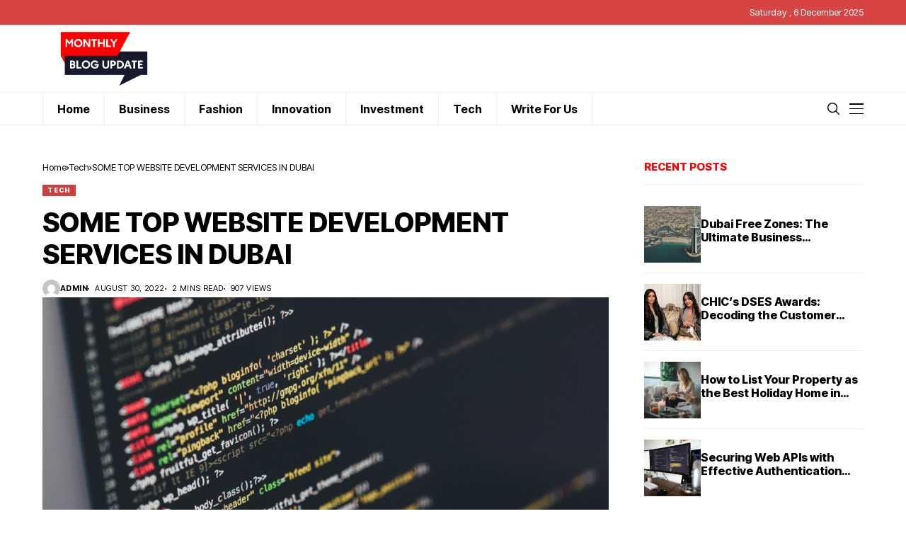

--- FILE ---
content_type: text/html; charset=UTF-8
request_url: https://monthlyblogupdate.com/some-top-website-development-services-in-dubai/
body_size: 20892
content:
<!DOCTYPE html>
<!--[if IE 9 ]><html class="ie ie9" lang="en-US"><![endif]-->
   <html lang="en-US">
      <head>
         <meta charset="UTF-8">
         <meta http-equiv="X-UA-Compatible" content="IE=edge">
         <meta name="viewport" content="width=device-width, initial-scale=1">
         <link rel="preconnect" href="https://fonts.gstatic.com" crossorigin><link rel="preload" as="style" onload="this.onload=null;this.rel='stylesheet'" id="wesper_fonts_url_preload" href="https://fonts.googleapis.com/css?family=Inter+Tight%3A800%7CInter%3A400%7CInter+Tight%3A700%2C%2C500%2C900%2C400%2C&amp;display=swap" crossorigin><noscript><link rel="stylesheet" href="https://fonts.googleapis.com/css?family=Inter+Tight%3A800%7CInter%3A400%7CInter+Tight%3A700%2C%2C500%2C900%2C400%2C&amp;display=swap"></noscript><link rel="profile" href="https://gmpg.org/xfn/11">
                  <meta name='robots' content='index, follow, max-image-preview:large, max-snippet:-1, max-video-preview:-1' />

	<!-- This site is optimized with the Yoast SEO plugin v26.5 - https://yoast.com/wordpress/plugins/seo/ -->
	<title>SOME TOP WEBSITE DEVELOPMENT SERVICES IN DUBAI - Monthly Blog Update | Stay Up-to-Date with the Latest Insights and Trends</title>
	<link rel="canonical" href="https://monthlyblogupdate.com/some-top-website-development-services-in-dubai/" />
	<meta property="og:locale" content="en_US" />
	<meta property="og:type" content="article" />
	<meta property="og:title" content="SOME TOP WEBSITE DEVELOPMENT SERVICES IN DUBAI - Monthly Blog Update | Stay Up-to-Date with the Latest Insights and Trends" />
	<meta property="og:description" content="The website is the main point of contact with your target audience. A beautiful and reasonably priced web design can help to improve your online presence and brand equity. We serve the best website development in Dubai. Our in-house web design experts have extensive experience in web design for some of the best companies in [&hellip;]" />
	<meta property="og:url" content="https://monthlyblogupdate.com/some-top-website-development-services-in-dubai/" />
	<meta property="og:site_name" content="Monthly Blog Update | Stay Up-to-Date with the Latest Insights and Trends" />
	<meta property="article:published_time" content="2022-08-30T07:52:59+00:00" />
	<meta property="article:modified_time" content="2023-04-14T07:29:11+00:00" />
	<meta property="og:image" content="https://monthlyblogupdate.com/wp-content/uploads/2022/08/ilya-pavlov-OqtafYT5kTw-unsplash.jpg" />
	<meta property="og:image:width" content="1920" />
	<meta property="og:image:height" content="1282" />
	<meta property="og:image:type" content="image/jpeg" />
	<meta name="author" content="admin" />
	<meta name="twitter:card" content="summary_large_image" />
	<meta name="twitter:label1" content="Written by" />
	<meta name="twitter:data1" content="admin" />
	<meta name="twitter:label2" content="Est. reading time" />
	<meta name="twitter:data2" content="3 minutes" />
	<script type="application/ld+json" class="yoast-schema-graph">{"@context":"https://schema.org","@graph":[{"@type":"WebPage","@id":"https://monthlyblogupdate.com/some-top-website-development-services-in-dubai/","url":"https://monthlyblogupdate.com/some-top-website-development-services-in-dubai/","name":"SOME TOP WEBSITE DEVELOPMENT SERVICES IN DUBAI - Monthly Blog Update | Stay Up-to-Date with the Latest Insights and Trends","isPartOf":{"@id":"https://monthlyblogupdate.com/#website"},"primaryImageOfPage":{"@id":"https://monthlyblogupdate.com/some-top-website-development-services-in-dubai/#primaryimage"},"image":{"@id":"https://monthlyblogupdate.com/some-top-website-development-services-in-dubai/#primaryimage"},"thumbnailUrl":"https://monthlyblogupdate.com/wp-content/uploads/2022/08/ilya-pavlov-OqtafYT5kTw-unsplash.jpg","datePublished":"2022-08-30T07:52:59+00:00","dateModified":"2023-04-14T07:29:11+00:00","author":{"@id":"https://monthlyblogupdate.com/#/schema/person/d22bae6c2f0d41cc1c997cfa59f8e894"},"breadcrumb":{"@id":"https://monthlyblogupdate.com/some-top-website-development-services-in-dubai/#breadcrumb"},"inLanguage":"en-US","potentialAction":[{"@type":"ReadAction","target":["https://monthlyblogupdate.com/some-top-website-development-services-in-dubai/"]}]},{"@type":"ImageObject","inLanguage":"en-US","@id":"https://monthlyblogupdate.com/some-top-website-development-services-in-dubai/#primaryimage","url":"https://monthlyblogupdate.com/wp-content/uploads/2022/08/ilya-pavlov-OqtafYT5kTw-unsplash.jpg","contentUrl":"https://monthlyblogupdate.com/wp-content/uploads/2022/08/ilya-pavlov-OqtafYT5kTw-unsplash.jpg","width":1920,"height":1282},{"@type":"BreadcrumbList","@id":"https://monthlyblogupdate.com/some-top-website-development-services-in-dubai/#breadcrumb","itemListElement":[{"@type":"ListItem","position":1,"name":"Home","item":"https://monthlyblogupdate.com/"},{"@type":"ListItem","position":2,"name":"SOME TOP WEBSITE DEVELOPMENT SERVICES IN DUBAI"}]},{"@type":"WebSite","@id":"https://monthlyblogupdate.com/#website","url":"https://monthlyblogupdate.com/","name":"Monthly Blog Update | Stay Up-to-Date with the Latest Insights and Trends","description":"Stay informed and ahead of the game with Monthly Blog Update. Our blog covers the latest insights, trends, and best practices in a variety of industries. Subscribe now to get a monthly dose of valuable content delivered straight to your inbox.","potentialAction":[{"@type":"SearchAction","target":{"@type":"EntryPoint","urlTemplate":"https://monthlyblogupdate.com/?s={search_term_string}"},"query-input":{"@type":"PropertyValueSpecification","valueRequired":true,"valueName":"search_term_string"}}],"inLanguage":"en-US"},{"@type":"Person","@id":"https://monthlyblogupdate.com/#/schema/person/d22bae6c2f0d41cc1c997cfa59f8e894","name":"admin","image":{"@type":"ImageObject","inLanguage":"en-US","@id":"https://monthlyblogupdate.com/#/schema/person/image/","url":"https://secure.gravatar.com/avatar/43ba51152c794a75048839d48f58561d5f907a960c9448a1cc2d31c35317223b?s=96&d=mm&r=g","contentUrl":"https://secure.gravatar.com/avatar/43ba51152c794a75048839d48f58561d5f907a960c9448a1cc2d31c35317223b?s=96&d=mm&r=g","caption":"admin"},"sameAs":["https://monthlyblogupdate.com"],"url":"https://monthlyblogupdate.com/author/admin/"}]}</script>
	<!-- / Yoast SEO plugin. -->


<link rel='dns-prefetch' href='//fonts.googleapis.com' />
<link rel="alternate" type="application/rss+xml" title="Monthly Blog Update | Stay Up-to-Date with the Latest Insights and Trends &raquo; Feed" href="https://monthlyblogupdate.com/feed/" />
<link rel="alternate" type="application/rss+xml" title="Monthly Blog Update | Stay Up-to-Date with the Latest Insights and Trends &raquo; Comments Feed" href="https://monthlyblogupdate.com/comments/feed/" />
<link rel="alternate" type="application/rss+xml" title="Monthly Blog Update | Stay Up-to-Date with the Latest Insights and Trends &raquo; SOME TOP WEBSITE DEVELOPMENT SERVICES IN DUBAI Comments Feed" href="https://monthlyblogupdate.com/some-top-website-development-services-in-dubai/feed/" />
<link rel="alternate" title="oEmbed (JSON)" type="application/json+oembed" href="https://monthlyblogupdate.com/wp-json/oembed/1.0/embed?url=https%3A%2F%2Fmonthlyblogupdate.com%2Fsome-top-website-development-services-in-dubai%2F" />
<link rel="alternate" title="oEmbed (XML)" type="text/xml+oembed" href="https://monthlyblogupdate.com/wp-json/oembed/1.0/embed?url=https%3A%2F%2Fmonthlyblogupdate.com%2Fsome-top-website-development-services-in-dubai%2F&#038;format=xml" />
		<style>
			.lazyload,
			.lazyloading {
				max-width: 100%;
			}
		</style>
		<style id='wp-img-auto-sizes-contain-inline-css'>
img:is([sizes=auto i],[sizes^="auto," i]){contain-intrinsic-size:3000px 1500px}
/*# sourceURL=wp-img-auto-sizes-contain-inline-css */
</style>
<link rel='stylesheet' id='formidable-css' href='https://monthlyblogupdate.com/wp-content/plugins/formidable/css/formidableforms.css?ver=124559' media='all' />
<link rel='stylesheet' id='post-views-counter-frontend-css' href='https://monthlyblogupdate.com/wp-content/plugins/post-views-counter/css/frontend.min.css?ver=1.5.9' media='all' />
<style id='wp-emoji-styles-inline-css'>

	img.wp-smiley, img.emoji {
		display: inline !important;
		border: none !important;
		box-shadow: none !important;
		height: 1em !important;
		width: 1em !important;
		margin: 0 0.07em !important;
		vertical-align: -0.1em !important;
		background: none !important;
		padding: 0 !important;
	}
/*# sourceURL=wp-emoji-styles-inline-css */
</style>
<link rel='stylesheet' id='wp-block-library-css' href='https://monthlyblogupdate.com/wp-includes/css/dist/block-library/style.min.css?ver=6.9' media='all' />
<style id='wp-block-library-inline-css'>
/*wp_block_styles_on_demand_placeholder:69338296cc3cc*/
/*# sourceURL=wp-block-library-inline-css */
</style>
<style id='classic-theme-styles-inline-css'>
/*! This file is auto-generated */
.wp-block-button__link{color:#fff;background-color:#32373c;border-radius:9999px;box-shadow:none;text-decoration:none;padding:calc(.667em + 2px) calc(1.333em + 2px);font-size:1.125em}.wp-block-file__button{background:#32373c;color:#fff;text-decoration:none}
/*# sourceURL=/wp-includes/css/classic-themes.min.css */
</style>
<link rel='stylesheet' id='contact-form-7-css' href='https://monthlyblogupdate.com/wp-content/plugins/contact-form-7/includes/css/styles.css?ver=6.1.4' media='all' />
<link rel='stylesheet' id='woocommerce-layout-css' href='https://monthlyblogupdate.com/wp-content/plugins/woocommerce/assets/css/woocommerce-layout.css?ver=10.3.6' media='all' />
<link rel='stylesheet' id='woocommerce-smallscreen-css' href='https://monthlyblogupdate.com/wp-content/plugins/woocommerce/assets/css/woocommerce-smallscreen.css?ver=10.3.6' media='only screen and (max-width: 768px)' />
<link rel='stylesheet' id='woocommerce-general-css' href='https://monthlyblogupdate.com/wp-content/plugins/woocommerce/assets/css/woocommerce.css?ver=10.3.6' media='all' />
<style id='woocommerce-inline-inline-css'>
.woocommerce form .form-row .required { visibility: visible; }
/*# sourceURL=woocommerce-inline-inline-css */
</style>
<link rel='stylesheet' id='brands-styles-css' href='https://monthlyblogupdate.com/wp-content/plugins/woocommerce/assets/css/brands.css?ver=10.3.6' media='all' />

<link rel='stylesheet' id='wesper_layout-css' href='https://monthlyblogupdate.com/wp-content/themes/wesper/css/layout.css?ver=1.0.8' media='all' />
<link rel='stylesheet' id='wesper_style-css' href='https://monthlyblogupdate.com/wp-content/themes/wesper/style.css?ver=1.0.8' media='all' />
<style id='wesper_style-inline-css'>
body.options_dark_skin{ --jl-logo-txt-color: #fff; --jl-logo-txt-side-color: #fff; --jl-logo-txt-foot-color: #fff; --jl-main-color: #d14040; --jl-bg-color: #111; --jl-txt-color: #FFF; --jl-btn-bg: #454545; --jl-comment-btn-link: #454545; --jl-comment-btn-linkc: #FFF; --jl-menu-bg: #111111; --jl-menu-line-color: #49494b; --jl-menu-color: #FFF; --jl-sub-bg-color: #222; --jl-sub-menu-color: #FFF; --jl-sub-line-color: #464646; --jl-topbar-bg: #a83b34; --jl-topbar-color: #FFF; --jl-logo-bg: #111; --jl-logo-color: #FFF; --jl-single-color: #FFF; --jl-single-link-color: #af3636; --jl-single-link-hcolor: #af3636; --jl-except-color: #ddd; --jl-meta-color: #ddd; --jl-post-line-color: #49494b; --jl-author-bg: #454545; --jl-foot-bg: #000; --jl-foot-color: #a8a8aa; --jl-foot-link: #ffffff; --jl-foot-hlink: #af3636; --jl-foot-head: #af3636; --jl-foot-line: #49494b; } body{ --jl-logo-size: 33px; --jl-logo-size-mob: 21px; --jl-logo-txt-color: #000; --jl-logo-txt-side-color: #000; --jl-logo-txt-foot-color: #fff; --jl-main-width: 1200px; --jl-main-color: #ce4040; --jl-bg-color: #FFF; --jl-txt-color: #000; --jl-txt-light: #FFF; --jl-btn-bg: #000; --jl-comment-btn-link: #F1F1F1; --jl-comment-btn-linkc: #000; --jl-desc-light: #ddd; --jl-meta-light: #bbb; --jl-button-radius: 0px; --jl-load-more-radius: 0px; --jl-load-more-width: 200px; --jl-load-more-height: 38px; --jl-menu-bg: #ffffff; --jl-menu-line-color: #eeeeee; --jl-menu-color: #000000; --jl-sub-bg-color: #ffffff; --jl-sub-menu-color: #000000; --jl-sub-line-color: #ebebe3; --jl-topbar-bg: #d84343; --jl-topbar-color: #FFF; --jl-topbar-height: 35px; --jl-topbar-size: 13px; --jl-logo-bg: #FFF; --jl-logo-color: #000; --jl-single-title-size: 38px; --jl-single-color: #676767; --jl-single-link-color: #af3636; --jl-single-link-hcolor: #af3636; --jl-except-color: #666; --jl-meta-color: #0a0a0a; --jl-post-line-color: #eeeeee; --jl-author-bg: #f8f7f5; --jl-post-related-size: 20px; --jl-foot-bg: #243035; --jl-foot-color: #a8a8aa; --jl-foot-link: #ffffff; --jl-foot-hlink: #af3636; --jl-foot-head: #af3636; --jl-foot-line: #3d3d48; --jl-foot-menu-col: 2; --jl-foot-title-size: 15px; --jl-foot-font-size: 15px; --jl-foot-copyright: 13px; --jl-foot-menu-size: 13px; --jl-body-font: Inter; --jl-body-font-size: 14px; --jl-body-font-weight: 400; --jl-body-line-height: 1.5; --jl-logo-width: 270px; --jl-m-logo-width: 100px; --jl-s-logo-width: 180px; --jl-fot-logo-width: 150px; --jl-title-font: Inter Tight; --jl-title-font-weight: 800; --jl-title-transform: none; --jl-title-space: 0em; --jl-title-line-height: 1.2; --jl-content-font-size: 15px; --jl-content-line-height: 1.5; --jl-sec-topbar-height: 35px; --jl-sec-menu-height: 45px; --jl-sec-logo-height: 95px; --jl-menu-font: Inter Tight; --jl-menu-font-size: 16px; --jl-menu-font-weight: 700; --jl-menu-transform: capitalize; --jl-menu-space: 0em; --jl-spacing-menu: 40px; --jl-submenu-font-size: 14px; --jl-submenu-font-weight: 500; --jl-submenu-transform: capitalize; --jl-submenu-space: 0em; --jl-cat-font-size: 9px; --jl-cat-font-weight: 900; --jl-cat-font-space: .1em; --jl-cat-transform: uppercase; --jl-meta-font-size: 11px; --jl-meta-font-weight: 400; --jl-meta-a-font-weight: 600; --jl-meta-font-space: .04em; --jl-meta-transform: uppercase; --jl-button-font-size: 12px; --jl-button-font-weight: 700; --jl-button-transform: uppercase; --jl-button-space: 0.1em; --jl-loadmore-font-size: 11px; --jl-loadmore-font-weight: 700; --jl-loadmore-transform: uppercase; --jl-loadmore-space: 0.1em; --jl-border-rounded: 0px; --jl-top-rounded: 60px; --jl-cookie-des-size: 13px; --jl-cookie-btn-size: 12px; --jl-cookie-btn-space: 0em; --jl-cookie-btn-transform: capitalize; --jl-widget-fsize: 15px; --jl-widget-space: 0em; --jl-widget-transform: uppercase; } .logo_link, .logo_link:hover{ font-family: var(--jl-title-font); font-weight: var(--jl-title-font-weight); text-transform: var(--jl-title-transform); letter-spacing: var(--jl-title-space); line-height: var(--jl-title-line-height); font-size: var(--jl-logo-size); color: var(--jl-logo-txt-color); } @media only screen and (max-width: 767px) { .logo_link, .logo_link:hover{ font-size: var(--jl-logo-size-mob); } } .logo_link > h1, .logo_link > span{ font-size: inherit; color: var(--jl-logo-txt-color); } .jl_mobile_nav_inner .logo_link, .jl_mobile_nav_inner .logo_link:hover{ color: var(--jl-logo-txt-side-color); } .jl_ft_cw .logo_link, .jl_ft_cw .logo_link:hover{ color: var(--jl-logo-txt-foot-color); } .jl_content p{ font-size: var(--jl-content-font-size); line-height: var(--jl-content-line-height); }     .jl_pl_fs{ display: none;} .jl_lb3 .jl_cat_lbl, .jl_lb4 .jl_cat_lbl, .jl_lb5 .jl_cat_lbl, .jl_lb6 .jl_cat_lbl, .jl_lb7 .jl_cat_lbl{ padding: 3px 7px !important; border-radius:  !important; } .navigation_wrapper .jl_main_menu > .menu-item:hover > a .jl_mblt, .navigation_wrapper .jl_main_menu > .current-menu-ancestor > a .jl_mblt, .navigation_wrapper .jl_main_menu > .current-menu-item > a .jl_mblt, .navigation_wrapper .jl_main_menu > .is-current-sub > a .jl_mblt{ background-size: 100% 3px !important; } .navigation_wrapper .jl_main_menu > .menu-item > a .jl_mblt{ background-image: linear-gradient(90deg,#bf3b3b 0,#bf3b3b 94%); background-size: 0 3px; } .jlc-container{max-width: 1200px;} .jl_sli_in .jl_sli_fb{order: 1;} .jl_sli_in .jl_sli_tw{order: 2;} .jl_sli_in .jl_sli_pi{order: 3;} .jl_sli_in .jl_sli_din{order: 4;} .jl_sli_in .jl_sli_wapp{order: 5;} .jl_sli_in .jl_sli_tele{order: 6;} .jl_sli_in .jl_sli_tumblr{order: 7;} .jl_sli_in .jl_sli_line{order: 7;} .jl_sli_in .jl_sli_mil{order: 7;}  .post_sw .jl_sli_in .jl_sli_tele{display: none !important;}  .post_sw .jl_sli_in .jl_sli_tumblr{display: none !important;} .post_sw .jl_sli_in .jl_sli_line{display: none !important;}  .post_sw .jl_sli_in .jl_sli_mil{display: none !important;}  .jl_sfoot .jl_sli_in .jl_sli_tumblr{display: none !important;} .jl_sfoot .jl_sli_in .jl_sli_line{display: none !important;} .logo_small_wrapper_table .logo_small_wrapper a .jl_logo_w { position: absolute;top: 0px;left: 0px;opacity: 0; } .logo_small_wrapper_table .logo_small_wrapper .logo_link img{ max-width: var(--jl-logo-width); } .jl_sleft_side .jl_smmain_side{ order: 1; padding-left: 20px; padding-right: 30px; } .jl_sleft_side .jl_smmain_con{ order: 2; } .jl_rd_wrap{ top: 0; } .jl_rd_read{ height: 3px; background-color: #31942e; background-image: linear-gradient(to right, #31942e 0%, #31942e 100%); } 
/*# sourceURL=wesper_style-inline-css */
</style>
<link rel='stylesheet' id='glightbox-css' href='https://monthlyblogupdate.com/wp-content/themes/wesper/css/glightbox.min.css?ver=1.0.8' media='all' />
<link rel='stylesheet' id='swiper-css' href='https://monthlyblogupdate.com/wp-content/plugins/elementor/assets/lib/swiper/v8/css/swiper.min.css?ver=8.4.5' media='all' />
<link rel='stylesheet' id='wesper-swatches-css' href='https://monthlyblogupdate.com/wp-content/plugins/wesper-function/inc/woocommerce/swatches/css/swatches.css?ver=6.9' media='all' />
<link rel='stylesheet' id='elementor-frontend-css' href='https://monthlyblogupdate.com/wp-content/plugins/elementor/assets/css/frontend.min.css?ver=3.33.2' media='all' />
<link rel='stylesheet' id='elementor-post-13983-css' href='https://monthlyblogupdate.com/wp-content/uploads/elementor/css/post-13983.css?ver=1764828223' media='all' />
<link rel='stylesheet' id='elementor-post-13977-css' href='https://monthlyblogupdate.com/wp-content/uploads/elementor/css/post-13977.css?ver=1764828223' media='all' />
<link rel='stylesheet' id='wp-block-paragraph-css' href='https://monthlyblogupdate.com/wp-includes/blocks/paragraph/style.min.css?ver=6.9' media='all' />
<script type="text/template" id="tmpl-variation-template">
	<div class="woocommerce-variation-description">{{{ data.variation.variation_description }}}</div>
	<div class="woocommerce-variation-price">{{{ data.variation.price_html }}}</div>
	<div class="woocommerce-variation-availability">{{{ data.variation.availability_html }}}</div>
</script>
<script type="text/template" id="tmpl-unavailable-variation-template">
	<p role="alert">Sorry, this product is unavailable. Please choose a different combination.</p>
</script>
<script src="https://monthlyblogupdate.com/wp-includes/js/jquery/jquery.min.js?ver=3.7.1" id="jquery-core-js"></script>
<script src="https://monthlyblogupdate.com/wp-includes/js/jquery/jquery-migrate.min.js?ver=3.4.1" id="jquery-migrate-js"></script>
<script src="https://monthlyblogupdate.com/wp-content/plugins/woocommerce/assets/js/jquery-blockui/jquery.blockUI.min.js?ver=2.7.0-wc.10.3.6" id="wc-jquery-blockui-js" defer data-wp-strategy="defer"></script>
<script id="wc-add-to-cart-js-extra">
var wc_add_to_cart_params = {"ajax_url":"/wp-admin/admin-ajax.php","wc_ajax_url":"/?wc-ajax=%%endpoint%%","i18n_view_cart":"View cart","cart_url":"https://monthlyblogupdate.com","is_cart":"","cart_redirect_after_add":"no"};
//# sourceURL=wc-add-to-cart-js-extra
</script>
<script src="https://monthlyblogupdate.com/wp-content/plugins/woocommerce/assets/js/frontend/add-to-cart.min.js?ver=10.3.6" id="wc-add-to-cart-js" defer data-wp-strategy="defer"></script>
<script src="https://monthlyblogupdate.com/wp-content/plugins/woocommerce/assets/js/js-cookie/js.cookie.min.js?ver=2.1.4-wc.10.3.6" id="wc-js-cookie-js" defer data-wp-strategy="defer"></script>
<script id="woocommerce-js-extra">
var woocommerce_params = {"ajax_url":"/wp-admin/admin-ajax.php","wc_ajax_url":"/?wc-ajax=%%endpoint%%","i18n_password_show":"Show password","i18n_password_hide":"Hide password"};
//# sourceURL=woocommerce-js-extra
</script>
<script src="https://monthlyblogupdate.com/wp-content/plugins/woocommerce/assets/js/frontend/woocommerce.min.js?ver=10.3.6" id="woocommerce-js" defer data-wp-strategy="defer"></script>
<script src="https://monthlyblogupdate.com/wp-includes/js/underscore.min.js?ver=1.13.7" id="underscore-js"></script>
<script id="wp-util-js-extra">
var _wpUtilSettings = {"ajax":{"url":"/wp-admin/admin-ajax.php"}};
//# sourceURL=wp-util-js-extra
</script>
<script src="https://monthlyblogupdate.com/wp-includes/js/wp-util.min.js?ver=6.9" id="wp-util-js"></script>
<script id="wc-add-to-cart-variation-js-extra">
var wc_add_to_cart_variation_params = {"wc_ajax_url":"/?wc-ajax=%%endpoint%%","i18n_no_matching_variations_text":"Sorry, no products matched your selection. Please choose a different combination.","i18n_make_a_selection_text":"Please select some product options before adding this product to your cart.","i18n_unavailable_text":"Sorry, this product is unavailable. Please choose a different combination.","i18n_reset_alert_text":"Your selection has been reset. Please select some product options before adding this product to your cart."};
//# sourceURL=wc-add-to-cart-variation-js-extra
</script>
<script src="https://monthlyblogupdate.com/wp-content/plugins/woocommerce/assets/js/frontend/add-to-cart-variation.min.js?ver=10.3.6" id="wc-add-to-cart-variation-js" defer data-wp-strategy="defer"></script>
<link rel="preload" href="https://monthlyblogupdate.com/wp-content/themes/wesper/css/fonts/jl_font.woff" as="font" type="font/woff" crossorigin="anonymous"> <link rel="https://api.w.org/" href="https://monthlyblogupdate.com/wp-json/" /><link rel="alternate" title="JSON" type="application/json" href="https://monthlyblogupdate.com/wp-json/wp/v2/posts/2262" /><link rel="EditURI" type="application/rsd+xml" title="RSD" href="https://monthlyblogupdate.com/xmlrpc.php?rsd" />
<meta name="generator" content="WordPress 6.9" />
<meta name="generator" content="WooCommerce 10.3.6" />
<link rel='shortlink' href='https://monthlyblogupdate.com/?p=2262' />
<meta name="google-site-verification" content="iLDY1mA95L56iLSOgZUEfQ6Mox_9qNnoDcdXakRMRhA" />	    
    <meta name="description" content="The website is the main point of contact with your target audience. A beautiful and reasonably priced web design can help to improve your online presence and brand equity. We serve the best website development in Dubai. Our in-house web design experts have extensive experience in web design for some of the best companies in [&hellip;]">
        
        <meta property="og:image" content="https://monthlyblogupdate.com/wp-content/uploads/2022/08/ilya-pavlov-OqtafYT5kTw-unsplash-1024x684.jpg">    
        
    <meta property="og:title" content="SOME TOP WEBSITE DEVELOPMENT SERVICES IN DUBAI">
    <meta property="og:url" content="https://monthlyblogupdate.com/some-top-website-development-services-in-dubai/">
    <meta property="og:site_name" content="Monthly Blog Update | Stay Up-to-Date with the Latest Insights and Trends">	
        <meta property="og:description" content="The website is the main point of contact with your target audience. A beautiful and reasonably priced web design can help to improve your online presence and brand equity. We serve the best website development in Dubai. Our in-house web design experts have extensive experience in web design for some of the best companies in [&hellip;]" />
	    	<meta property="og:type" content="article"/>
    <meta property="article:published_time" content="2022-08-30T07:52:59+00:00"/>
    <meta property="article:modified_time" content="2023-04-14T07:29:11+00:00"/>
    <meta name="author" content="admin"/>
    <meta name="twitter:card" content="summary_large_image"/>
    <meta name="twitter:creator" content="@envato"/>
        <meta name="twitter:label1" content="Written by"/>
        <meta name="twitter:data1" content="admin"/>
	<meta name="google-site-verification" content="EzrFwedW86uowa09gdEsbUHaDCtApT-g6p8nRaUrehQ" />
		<script>
			document.documentElement.className = document.documentElement.className.replace('no-js', 'js');
		</script>
				<style>
			.no-js img.lazyload {
				display: none;
			}

			figure.wp-block-image img.lazyloading {
				min-width: 150px;
			}

			.lazyload,
			.lazyloading {
				--smush-placeholder-width: 100px;
				--smush-placeholder-aspect-ratio: 1/1;
				width: var(--smush-image-width, var(--smush-placeholder-width)) !important;
				aspect-ratio: var(--smush-image-aspect-ratio, var(--smush-placeholder-aspect-ratio)) !important;
			}

						.lazyload, .lazyloading {
				opacity: 0;
			}

			.lazyloaded {
				opacity: 1;
				transition: opacity 400ms;
				transition-delay: 0ms;
			}

					</style>
			<noscript><style>.woocommerce-product-gallery{ opacity: 1 !important; }</style></noscript>
	<meta name="generator" content="Elementor 3.33.2; features: additional_custom_breakpoints; settings: css_print_method-external, google_font-enabled, font_display-swap">
			<style>
				.e-con.e-parent:nth-of-type(n+4):not(.e-lazyloaded):not(.e-no-lazyload),
				.e-con.e-parent:nth-of-type(n+4):not(.e-lazyloaded):not(.e-no-lazyload) * {
					background-image: none !important;
				}
				@media screen and (max-height: 1024px) {
					.e-con.e-parent:nth-of-type(n+3):not(.e-lazyloaded):not(.e-no-lazyload),
					.e-con.e-parent:nth-of-type(n+3):not(.e-lazyloaded):not(.e-no-lazyload) * {
						background-image: none !important;
					}
				}
				@media screen and (max-height: 640px) {
					.e-con.e-parent:nth-of-type(n+2):not(.e-lazyloaded):not(.e-no-lazyload),
					.e-con.e-parent:nth-of-type(n+2):not(.e-lazyloaded):not(.e-no-lazyload) * {
						background-image: none !important;
					}
				}
			</style>
					<style id="wp-custom-css">
			.wp-block-image,n.wp-block-embed,n.wp-block-gallery {n    margin-top: calc(30px + .25vw);n    margin-bottom: calc(30px + .25vw) !important;n}n.jl_foot_wrap .widget_nav_menu ul li a{font-size: 13px;}n.jl_foot_wrap .menu-custom-link-2-container ul, .jl_foot_wrap .menu-custom-link-container ul{display: grid; grid-template-columns: repeat(var(--jl-foot-menu-col),minmax(0,1fr));}n.jl_shead_tpl1 .jl_head_title{max-width: 100%;}n.jl_foot_wrap .widget_nav_menu ul li a{font-size: 13px;}
.jlcus_sec_title.jl_sec_style9 .jl-heading-text span{margin-bottom: -1px;}
.widget_nav_menu ul li a{font-size: 13px;}.jl_shead_tpl1 .jl_head_title{max-width: 100%;}
.jlcus_sec_title.jl_sec_style11 .jl-heading-text span { line-height: 1; }.jlcus_sec_title.jl_sec_style11{ overflow: visible;}.logo_small_wrapper_table .logo_small_wrapper .logo_link > h1, .logo_small_wrapper_table .logo_small_wrapper .logo_link > span { display: flex; margin: 0px; padding: 0px; }

.jl_logo_right{
	display:none !important;
}

.jl_logo_n{
	max-width:15% !important;
}
.wesper_day_night,.jl_h_cart{
	display:none !important;
}
#jl_top_menu{
	display:none !important;
}
/* .footer-columns{
	display:none !important;
} */
#jl-menu-footer-menu{
	display:none !important;
}
.jl_sh_ic_li{
	display:none !important;
}
.jl_sli_in{
	display:none !important;
}
.post_subtitle_text p{
	display:none !important;
}
@media(max-width:1024px){
	.jl_logo_n,.jl_logo_w{
		height:100px !important;
		width:150px !important;
	}
	.jlc-hmain-logo{
		padding:5px !important;
	}
}
.elementor-widget-container img{width:50% !important;}
#footer-container{
	background-color:black !important;
}
.jl-heading-text span,.jl_title_c{
	color:#ff0000 !important;
}		</style>
		         
      </head>
      <body class="wp-singular post-template-default single single-post postid-2262 single-format-standard wp-embed-responsive wp-theme-wesper theme-wesper woocommerce-no-js logo_foot_white logo_sticky_normal jl_weg_title jl_sright_side jl_nav_stick jl_nav_active jl_nav_slide mobile_nav_class is-lazyload   jl_en_day_night jl-has-sidebar jl_tline elementor-default elementor-kit-6">         
                 <div class="options_layout_wrapper jl_clear_at">
         <div class="options_layout_container tp_head_off">
         <header class="jlc-hmain-w jlc-hop9 jl_base_menu jl_md_main">    
    <div class="jlc-top-w">
        <div class="jlc-container">
            <div class="jlc-row">
                <div class="jlc-col-md-12">    
                    <div class="jl_thc">
                        <div class="jl_htl">
                                                                                        <div class="jl_hlnav">
                                    <div class="menu-primary-container navigation_wrapper">
                                    <ul id="jl_top_menu" class="jl_main_menu"><li class="menu-item menu-item-type-custom menu-item-object-custom menu-item-13910"><a href="#"><span class="jl_mblt">About Us</span></a></li>
<li class="menu-item menu-item-type-custom menu-item-object-custom menu-item-13911"><a href="#"><span class="jl_mblt">special offer</span></a></li>
<li class="menu-item menu-item-type-custom menu-item-object-custom menu-item-13916"><a href="#"><span class="jl_mblt">Contact</span></a></li>
<li class="menu-item menu-item-type-custom menu-item-object-custom menu-item-13909"><a href="#"><span class="jl_mblt">Buy Now</span></a></li>
</ul>                                    </div>  
                                </div>
                                                    </div>
                        <div class="jl_htr">
                                                    <div class="jl_topbar_date">
                                Saturday ,  6  December 2025                            </div>
					                                                                                    </div>                                                
                    </div>
                </div>
            </div>
        </div>
    </div>
        <div class="jlc-hmain-logo">
    <div class="jlc-container">
            <div class="jlc-row">
                <div class="jlc-col-md-12">    
                    <div class="jl_hwrap">                        
                        <div class="logo_small_wrapper_table">
                                <div class="logo_small_wrapper">
                                <a class="logo_link" href="https://monthlyblogupdate.com/">
                                <span>
                                                                                                                                            <img class="jl_logo_n lazyload" data-src="https://monthlyblogupdate.com/wp-content/uploads/2023/04/Monthly-Blog-update-01-min.png" alt="Stay informed and ahead of the game with Monthly Blog Update. Our blog covers the latest insights, trends, and best practices in a variety of industries. Subscribe now to get a monthly dose of valuable content delivered straight to your inbox." src="[data-uri]" style="--smush-placeholder-width: 4500px; --smush-placeholder-aspect-ratio: 4500/4500;" />
                                                                                                                                                <img class="jl_logo_w lazyload" data-src="https://monthlyblogupdate.com/wp-content/uploads/2023/04/Monthly-Blog-update-01-min.png" alt="Stay informed and ahead of the game with Monthly Blog Update. Our blog covers the latest insights, trends, and best practices in a variety of industries. Subscribe now to get a monthly dose of valuable content delivered straight to your inbox." src="[data-uri]" style="--smush-placeholder-width: 4500px; --smush-placeholder-aspect-ratio: 4500/4500;" />
                                                                                                    </span>
                                </a>
                                </div>
                        </div>
                        <div class="jl_logo_right">
                            <div class="jl_htr">
                                                                <div class="jl_hrsh"><ul class="jl_sh_ic_li">
                <li class="jl_facebook"><a href="#" target="_blank" rel="noopener nofollow"><i class="jli-facebook"></i></a></li>
                        <li class="jl_twitter"><a href="#" target="_blank" rel="noopener nofollow"><i class="jli-twitter"></i></a></li>
                        <li class="jl_instagram"><a href="#" target="_blank" rel="noopener nofollow"><i class="jli-instagram"></i></a></li>
                        <li class="jl_pinterest"><a href="#" target="_blank" rel="noopener nofollow"><i class="jli-pinterest"></i></a></li>
                                                                                                                                                                        
                
        </ul></div>
                                                            
                            </div>     
                            <div class="jl_head_sub">
                                <a href="" target="_blank"><span class="jl_btn_htxt">Subscribe</span><svg fill="none" stroke="currentColor" stroke-width="1.5px" xmlns="http://www.w3.org/2000/svg" width="23" viewBox="0 0 15.976 11.969"><path d="m9.469.527 5.447 5.516-5.447 5.392"></path><g><path d="M0 5.974h14.5"></path></g><g><path d="M0 5.974h14.5"></path></g></svg></a>
                            </div>
                        </div>                        
                        <div class="search_header_menu jl_nav_mobile">                        
                        <div class="wesper_day_night jl_day_en">
	<span class="jl-night-toggle-icon">
		<span class="jl_moon">
			<i class="jli-moon"></i>
		</span>
		<span class="jl_sun">
			<i class="jli-sun"></i>
		</span>
	</span>
</div>
	<div class="jl_h_cart nav-cart is-hover">
		<a class="jl_l_cart cart-link" href="https://monthlyblogupdate.com" title="view cart">
			<span class="jl_i_cart"><i class="jli-bag"></i><em class="cart-counter jl_count_cart">0</em></span>
		</a>
					<div class="jl-nav-cart jl-hshow">
				<div class="jl-cart-wrap woocommerce">
					<div class="widget_shopping_cart_content">
						

	<p class="woocommerce-mini-cart__empty-message">No products in the cart.</p>


					</div>
				</div>
			</div>
		</div>
                            <div class="search_header_wrapper search_form_menu_personal_click"><i class="jli-search"></i></div>
                                                
                        <div class="menu_mobile_icons jl_tog_mob jl_desk_show"><div class="jlm_w"><span class="jlma"></span><span class="jlmb"></span><span class="jlmc"></span></div></div>
                        </div>                
                    </div>
                </div>
            </div>
        </div>
    </div>
<div class="jlc-hmain-in">
    <div class="jlc-container">
            <div class="jlc-row">
                <div class="jlc-col-md-12">    
                    <div class="jl_hwrap">                                         
                    <div class="menu-primary-container navigation_wrapper">
                                                        <ul id="menu-main-menu" class="jl_main_menu"><li class="menu-item menu-item-type-custom menu-item-object-custom menu-item-home"><a href="https://monthlyblogupdate.com/"><span class="jl_mblt">Home</span></a></li>
<li class="menu-item menu-item-type-taxonomy menu-item-object-category"><a href="https://monthlyblogupdate.com/category/business/"><span class="jl_mblt">Business</span></a></li>
<li class="menu-item menu-item-type-taxonomy menu-item-object-category"><a href="https://monthlyblogupdate.com/category/fashion/"><span class="jl_mblt">Fashion</span></a></li>
<li class="menu-item menu-item-type-taxonomy menu-item-object-category"><a href="https://monthlyblogupdate.com/category/innovation/"><span class="jl_mblt">Innovation</span></a></li>
<li class="menu-item menu-item-type-taxonomy menu-item-object-category"><a href="https://monthlyblogupdate.com/category/investment/"><span class="jl_mblt">Investment</span></a></li>
<li class="menu-item menu-item-type-taxonomy menu-item-object-category current-post-ancestor current-menu-parent current-post-parent"><a href="https://monthlyblogupdate.com/category/tech/"><span class="jl_mblt">Tech</span></a></li>
<li class="menu-item menu-item-type-post_type menu-item-object-page"><a href="https://monthlyblogupdate.com/write-for-us/"><span class="jl_mblt">Write For Us</span></a></li>
</ul>                                                    </div>
                        <div class="search_header_menu jl_nav_mobile">                        
                        <div class="wesper_day_night jl_day_en">
	<span class="jl-night-toggle-icon">
		<span class="jl_moon">
			<i class="jli-moon"></i>
		</span>
		<span class="jl_sun">
			<i class="jli-sun"></i>
		</span>
	</span>
</div>
	<div class="jl_h_cart nav-cart is-hover">
		<a class="jl_l_cart cart-link" href="https://monthlyblogupdate.com" title="view cart">
			<span class="jl_i_cart"><i class="jli-bag"></i><em class="cart-counter jl_count_cart">0</em></span>
		</a>
					<div class="jl-nav-cart jl-hshow">
				<div class="jl-cart-wrap woocommerce">
					<div class="widget_shopping_cart_content">
						

	<p class="woocommerce-mini-cart__empty-message">No products in the cart.</p>


					</div>
				</div>
			</div>
		</div>
                            <div class="search_header_wrapper search_form_menu_personal_click"><i class="jli-search"></i></div>
                                                
                        <div class="menu_mobile_icons jl_tog_mob jl_desk_show"><div class="jlm_w"><span class="jlma"></span><span class="jlmb"></span><span class="jlmc"></span></div></div>
                    </div>
    </div>
    </div>
</div>
</div>
</div>
</header>
<header class="jlc-stick-main-w jlc-hop9 jl_cus_sihead jl_r_menu">
<div class="jlc-stick-main-in">
    <div class="jlc-container">
            <div class="jlc-row">
                <div class="jlc-col-md-12">    
                    <div class="jl_hwrap">    
                        <div class="logo_small_wrapper_table">
                            <div class="logo_small_wrapper">
                            <a class="logo_link" href="https://monthlyblogupdate.com/">
                                                                                                                                            <img class="jl_logo_n lazyload" data-src="https://monthlyblogupdate.com/wp-content/uploads/2023/04/Monthly-Blog-update-01-min.png" alt="Stay informed and ahead of the game with Monthly Blog Update. Our blog covers the latest insights, trends, and best practices in a variety of industries. Subscribe now to get a monthly dose of valuable content delivered straight to your inbox." src="[data-uri]" style="--smush-placeholder-width: 4500px; --smush-placeholder-aspect-ratio: 4500/4500;" />
                                                                                                                                                <img class="jl_logo_w lazyload" data-src="https://monthlyblogupdate.com/wp-content/uploads/2023/04/Monthly-Blog-update-01-min.png" alt="Stay informed and ahead of the game with Monthly Blog Update. Our blog covers the latest insights, trends, and best practices in a variety of industries. Subscribe now to get a monthly dose of valuable content delivered straight to your inbox." src="[data-uri]" style="--smush-placeholder-width: 4500px; --smush-placeholder-aspect-ratio: 4500/4500;" />
                                                                                                </a>
                            </div>
                        </div>
        <div class="menu-primary-container navigation_wrapper">
                        <ul id="menu-main-menu-1" class="jl_main_menu"><li class="menu-item menu-item-type-custom menu-item-object-custom menu-item-home"><a href="https://monthlyblogupdate.com/"><span class="jl_mblt">Home</span></a></li>
<li class="menu-item menu-item-type-taxonomy menu-item-object-category"><a href="https://monthlyblogupdate.com/category/business/"><span class="jl_mblt">Business</span></a></li>
<li class="menu-item menu-item-type-taxonomy menu-item-object-category"><a href="https://monthlyblogupdate.com/category/fashion/"><span class="jl_mblt">Fashion</span></a></li>
<li class="menu-item menu-item-type-taxonomy menu-item-object-category"><a href="https://monthlyblogupdate.com/category/innovation/"><span class="jl_mblt">Innovation</span></a></li>
<li class="menu-item menu-item-type-taxonomy menu-item-object-category"><a href="https://monthlyblogupdate.com/category/investment/"><span class="jl_mblt">Investment</span></a></li>
<li class="menu-item menu-item-type-taxonomy menu-item-object-category current-post-ancestor current-menu-parent current-post-parent"><a href="https://monthlyblogupdate.com/category/tech/"><span class="jl_mblt">Tech</span></a></li>
<li class="menu-item menu-item-type-post_type menu-item-object-page"><a href="https://monthlyblogupdate.com/write-for-us/"><span class="jl_mblt">Write For Us</span></a></li>
</ul>                    </div>
        <div class="search_header_menu jl_nav_mobile">                        
            <div class="wesper_day_night jl_day_en">
	<span class="jl-night-toggle-icon">
		<span class="jl_moon">
			<i class="jli-moon"></i>
		</span>
		<span class="jl_sun">
			<i class="jli-sun"></i>
		</span>
	</span>
</div>
	<div class="jl_h_cart nav-cart is-hover">
		<a class="jl_l_cart cart-link" href="https://monthlyblogupdate.com" title="view cart">
			<span class="jl_i_cart"><i class="jli-bag"></i><em class="cart-counter jl_count_cart">0</em></span>
		</a>
					<div class="jl-nav-cart jl-hshow">
				<div class="jl-cart-wrap woocommerce">
					<div class="widget_shopping_cart_content">
						

	<p class="woocommerce-mini-cart__empty-message">No products in the cart.</p>


					</div>
				</div>
			</div>
		</div>
                <div class="search_header_wrapper search_form_menu_personal_click"><i class="jli-search"></i></div>
                                    
            <div class="menu_mobile_icons jl_tog_mob jl_desk_show"><div class="jlm_w"><span class="jlma"></span><span class="jlmb"></span><span class="jlmc"></span></div></div>
        </div>
    </div>
    </div>
    </div>
    </div>
    </div>
</header>
<div id="jl_sb_nav" class="jl_mobile_nav_wrapper">
            <div id="nav" class="jl_mobile_nav_inner">
               <div class="logo_small_wrapper_table">
                  <div class="logo_small_wrapper">
                     <a class="logo_link" href="https://monthlyblogupdate.com/">                     
                                                                                                         <img class="jl_logo_n lazyload" data-src="https://monthlyblogupdate.com/wp-content/uploads/2023/04/Monthly-Blog-update-01-min.png" alt="Stay informed and ahead of the game with Monthly Blog Update. Our blog covers the latest insights, trends, and best practices in a variety of industries. Subscribe now to get a monthly dose of valuable content delivered straight to your inbox." src="[data-uri]" style="--smush-placeholder-width: 4500px; --smush-placeholder-aspect-ratio: 4500/4500;" />
                                                                                                            <img class="jl_logo_w lazyload" data-src="https://monthlyblogupdate.com/wp-content/uploads/2023/04/Monthly-Blog-update-01-min.png" alt="Stay informed and ahead of the game with Monthly Blog Update. Our blog covers the latest insights, trends, and best practices in a variety of industries. Subscribe now to get a monthly dose of valuable content delivered straight to your inbox." src="[data-uri]" style="--smush-placeholder-width: 4500px; --smush-placeholder-aspect-ratio: 4500/4500;" />
                                                                        </a>
                  </div>
               </div>
               <div class="menu_mobile_icons mobile_close_icons closed_menu"><span class="jl_close_wapper"><span class="jl_close_1"></span><span class="jl_close_2"></span></span></div>              
               <ul id="mobile_menu_slide" class="menu_moble_slide"><li class="menu-item menu-item-type-custom menu-item-object-custom menu-item-home menu-item-14195"><a href="https://monthlyblogupdate.com/">Home<span class="border-menu"></span></a></li>
<li class="menu-item menu-item-type-taxonomy menu-item-object-category menu-item-14130"><a href="https://monthlyblogupdate.com/category/business/">Business<span class="border-menu"></span></a></li>
<li class="menu-item menu-item-type-taxonomy menu-item-object-category menu-item-14131"><a href="https://monthlyblogupdate.com/category/fashion/">Fashion<span class="border-menu"></span></a></li>
<li class="menu-item menu-item-type-taxonomy menu-item-object-category menu-item-14132"><a href="https://monthlyblogupdate.com/category/innovation/">Innovation<span class="border-menu"></span></a></li>
<li class="menu-item menu-item-type-taxonomy menu-item-object-category menu-item-14133"><a href="https://monthlyblogupdate.com/category/investment/">Investment<span class="border-menu"></span></a></li>
<li class="menu-item menu-item-type-taxonomy menu-item-object-category current-post-ancestor current-menu-parent current-post-parent menu-item-14134"><a href="https://monthlyblogupdate.com/category/tech/">Tech<span class="border-menu"></span></a></li>
<li class="menu-item menu-item-type-post_type menu-item-object-page menu-item-14135"><a href="https://monthlyblogupdate.com/write-for-us/">Write For Us<span class="border-menu"></span></a></li>
</ul>               
               <div id="wesper_recent_post_text_widget-2" class="widget post_list_widget"><div class="widget_jl_wrapper"><div class="widget-title"><h2 class="jl_title_c">Recent Posts</h2></div><div class="bt_post_widget">            <div class="jl_mmlist_layout jl_lisep jl_li_num">
				<div class="jl_li_in">
			    			        <div class="jl_img_holder">
				        <div class="jl_imgw jl_radus_e">
				            <div class="jl_imgin">
				                <img width="150" height="150" src="https://monthlyblogupdate.com/wp-content/uploads/2024/02/Meydan-Business-Setup-20x20.jpg" class="attachment-wesper_small size-wesper_small jl-lazyload lazyload wp-post-image" alt="Meydan Business Setup" decoding="async" data-src="https://monthlyblogupdate.com/wp-content/uploads/2024/02/Meydan-Business-Setup-150x150.jpg" />				            </div>				            
				            <span class="jl_li_lbl"></span>
				            <a class="jl_imgl" href="https://monthlyblogupdate.com/meydan-free-zone-a-strategic-hub-for-global-entrepreneurs/"></a>
				        </div> 
			        </div>
			                                
			    <div class="jl_fe_text">    
                			        <h3 class="jl_fe_title jl_txt_2row"><a href="https://monthlyblogupdate.com/meydan-free-zone-a-strategic-hub-for-global-entrepreneurs/">Meydan Free Zone: A Strategic Hub for Global Entrepreneurs</a></h3>			
			        <span class="jl_post_meta"></span>                
			    </div>
			</div>
			</div>
                    <div class="jl_mmlist_layout jl_lisep jl_li_num">
				<div class="jl_li_in">
			    			        <div class="jl_img_holder">
				        <div class="jl_imgw jl_radus_e">
				            <div class="jl_imgin">
				                <img width="150" height="150" src="https://monthlyblogupdate.com/wp-content/uploads/2024/02/excursions-dubai-20x20.jpg" class="attachment-wesper_small size-wesper_small jl-lazyload lazyload wp-post-image" alt="excursions dubai" decoding="async" data-src="https://monthlyblogupdate.com/wp-content/uploads/2024/02/excursions-dubai-150x150.jpg" />				            </div>				            
				            <span class="jl_li_lbl"></span>
				            <a class="jl_imgl" href="https://monthlyblogupdate.com/dubai-excursions-unveiling-the-wonders-beyond-the-cityscape/"></a>
				        </div> 
			        </div>
			                                
			    <div class="jl_fe_text">    
                			        <h3 class="jl_fe_title jl_txt_2row"><a href="https://monthlyblogupdate.com/dubai-excursions-unveiling-the-wonders-beyond-the-cityscape/">Dubai Excursions: Unveiling the Wonders Beyond the Cityscape</a></h3>			
			        <span class="jl_post_meta"></span>                
			    </div>
			</div>
			</div>
                    <div class="jl_mmlist_layout jl_lisep jl_li_num">
				<div class="jl_li_in">
			    			        <div class="jl_img_holder">
				        <div class="jl_imgw jl_radus_e">
				            <div class="jl_imgin">
				                <img width="150" height="150" src="https://monthlyblogupdate.com/wp-content/uploads/2024/01/best-business-to-start-in-uae-20x20.jpg" class="attachment-wesper_small size-wesper_small jl-lazyload lazyload wp-post-image" alt="best business to start in uae" decoding="async" data-src="https://monthlyblogupdate.com/wp-content/uploads/2024/01/best-business-to-start-in-uae-150x150.jpg" />				            </div>				            
				            <span class="jl_li_lbl"></span>
				            <a class="jl_imgl" href="https://monthlyblogupdate.com/unlocking-opportunities-discover-the-best-businesses-to-start-in-uae/"></a>
				        </div> 
			        </div>
			                                
			    <div class="jl_fe_text">    
                			        <h3 class="jl_fe_title jl_txt_2row"><a href="https://monthlyblogupdate.com/unlocking-opportunities-discover-the-best-businesses-to-start-in-uae/">Unlocking Opportunities: Discover the Best Businesses to Start in UAE</a></h3>			
			        <span class="jl_post_meta"></span>                
			    </div>
			</div>
			</div>
                    <div class="jl_mmlist_layout jl_lisep jl_li_num">
				<div class="jl_li_in">
			    			        <div class="jl_img_holder">
				        <div class="jl_imgw jl_radus_e">
				            <div class="jl_imgin">
				                <img width="150" height="150" src="https://monthlyblogupdate.com/wp-content/uploads/2024/01/business-setup-in-uae-mainland-1-20x20.jpg" class="attachment-wesper_small size-wesper_small jl-lazyload lazyload wp-post-image" alt="business setup in uae mainland" decoding="async" data-src="https://monthlyblogupdate.com/wp-content/uploads/2024/01/business-setup-in-uae-mainland-1-150x150.jpg" />				            </div>				            
				            <span class="jl_li_lbl"></span>
				            <a class="jl_imgl" href="https://monthlyblogupdate.com/unleashing-opportunities-a-comprehensive-guide-to-business-setup-in-uae-mainland/"></a>
				        </div> 
			        </div>
			                                
			    <div class="jl_fe_text">    
                			        <h3 class="jl_fe_title jl_txt_2row"><a href="https://monthlyblogupdate.com/unleashing-opportunities-a-comprehensive-guide-to-business-setup-in-uae-mainland/">Unleashing Opportunities: A Comprehensive Guide to Business Setup in UAE Mainland</a></h3>			
			        <span class="jl_post_meta"></span>                
			    </div>
			</div>
			</div>
        </div></div></div>            </div>
            <div class="nav_mb_f">
            <ul class="jl_sh_ic_li">
                <li class="jl_facebook"><a href="#" target="_blank" rel="noopener nofollow"><i class="jli-facebook"></i></a></li>
                        <li class="jl_twitter"><a href="#" target="_blank" rel="noopener nofollow"><i class="jli-twitter"></i></a></li>
                        <li class="jl_instagram"><a href="#" target="_blank" rel="noopener nofollow"><i class="jli-instagram"></i></a></li>
                        <li class="jl_pinterest"><a href="#" target="_blank" rel="noopener nofollow"><i class="jli-pinterest"></i></a></li>
                                                                                                                                                                        
                
        </ul>            <div class="cp_txt">© Copyright 2022 MonthlyBlogUpdate. All rights reserved</div>
            </div>            
         </div>
         <div class="search_form_menu_personal">
            <div class="menu_mobile_large_close"><span class="jl_close_wapper search_form_menu_personal_click"><span class="jl_close_1"></span><span class="jl_close_2"></span></span></div>
            <form method="get" class="searchform_theme" action="https://monthlyblogupdate.com/">
    <input type="text" placeholder="Type to search..." value="" name="s" class="search_btn" />
    <button type="submit" class="button"><i class="jli-search"></i></button>
</form>         </div>
         <div class="mobile_menu_overlay"></div><div class="jl_block_content jl_sp_con jl_auths_box" id="2262">
        <div class="jl_rd_wrap">
            <div class="jl_rd_read" data-key=2262></div>
        </div>
        <div class="jlc-container">
        <div class="jlc-row main_content jl_single_tpl1">            
            <div class="jlc-col-md-8 jl_smmain_con">
                <div class="jl_smmain_w">
                        <div class="jl_smmain_in">                           
                            <div class="jl_shead_tpl1">    
    <div class="jl_shead_tpl_txt">
        <div class="jl_breadcrumbs">                        <span class="jl_item_bread">
                                    <a href="https://monthlyblogupdate.com">
                                Home                                    </a>
                            </span>
                                            <i class="jli-right-chevron"></i>
                        <span class="jl_item_bread">
                                    <a href="https://monthlyblogupdate.com/category/tech/">
                                Tech                                    </a>
                            </span>
                                            <i class="jli-right-chevron"></i>
                        <span class="jl_item_bread">
                                SOME TOP WEBSITE DEVELOPMENT SERVICES IN DUBAI                            </span>
                            </div>
            <span class="jl_f_cat jl_lb3"><a class="jl_cat_lbl jl_cat66" href="https://monthlyblogupdate.com/category/tech/">Tech</a></span>        <h1 class="jl_head_title">
            SOME TOP WEBSITE DEVELOPMENT SERVICES IN DUBAI        </h1>
                        <div class="jl_mt_wrap">
            <span class="jl_post_meta jl_slimeta"><span class="jl_author_img_w"><span class="jl_aimg_in"><img alt='' data-src='https://secure.gravatar.com/avatar/43ba51152c794a75048839d48f58561d5f907a960c9448a1cc2d31c35317223b?s=50&#038;d=mm&#038;r=g' data-srcset='https://secure.gravatar.com/avatar/43ba51152c794a75048839d48f58561d5f907a960c9448a1cc2d31c35317223b?s=100&#038;d=mm&#038;r=g 2x' class='avatar avatar-50 photo lazyload' height='50' width='50' decoding='async' src='[data-uri]' style='--smush-placeholder-width: 50px; --smush-placeholder-aspect-ratio: 50/50;' /></span><a href="https://monthlyblogupdate.com/author/admin/" title="Posts by admin" rel="author">admin</a></span><span class="post-date">August 30, 2022</span><span class="post-read-time">2 Mins read</span><span class="jl_view_options">907 Views</span></span>        </div>
    </div>
                        <div class="jl_sifea_img">
                <img width="1600" height="1068" src="https://monthlyblogupdate.com/wp-content/uploads/2022/08/ilya-pavlov-OqtafYT5kTw-unsplash.jpg" class="attachment-wesper_large size-wesper_large jl-lazyload lazyload wp-post-image" alt="" decoding="async" data-src="https://monthlyblogupdate.com/wp-content/uploads/2022/08/ilya-pavlov-OqtafYT5kTw-unsplash.jpg" />                            </div>
                
    </div>                            <div class="post_content_w">
                                                                                                        <div class="post_sw">
                                        <div class="post_s">
                                                <div class="jl_sli_w">
        <ul class="jl_sli_in">
            <li class="jl_sli_fb jl_shli"><a class="jl_sshl" href="http://www.facebook.com/sharer.php?u=https%3A%2F%2Fmonthlyblogupdate.com%2Fsome-top-website-development-services-in-dubai%2F" rel="nofollow"><i class="jli-facebook"></i><span>Share</span></a></li>
            <li class="jl_sli_tw jl_shli"><a class="jl_sshl" href="https://twitter.com/intent/tweet?text=SOME%20TOP%20WEBSITE%20DEVELOPMENT%20SERVICES%20IN%20DUBAI&url=https%3A%2F%2Fmonthlyblogupdate.com%2Fsome-top-website-development-services-in-dubai%2F" rel="nofollow"><i class="jli-twitter"></i><span>Tweet</span></a></li>
            <li class="jl_sli_pi jl_shli"><a class="jl_sshl" href="http://pinterest.com/pin/create/bookmarklet/?url=https%3A%2F%2Fmonthlyblogupdate.com%2Fsome-top-website-development-services-in-dubai%2F&media=https://monthlyblogupdate.com/wp-content/uploads/2022/08/ilya-pavlov-OqtafYT5kTw-unsplash.jpg" rel="nofollow"><i class="jli-pinterest"></i><span>Pin</span></a></li>
            <li class="jl_sli_din jl_shli"><a class="jl_sshl" href="http://www.linkedin.com/shareArticle?url=https%3A%2F%2Fmonthlyblogupdate.com%2Fsome-top-website-development-services-in-dubai%2F" rel="nofollow"><i class="jli-linkedin"></i></a></li>
            <li class="jl_sli_wapp jl_shli"><a class="jl_sshl" href="https://api.whatsapp.com/send?text=https%3A%2F%2Fmonthlyblogupdate.com%2Fsome-top-website-development-services-in-dubai%2F" data-action="share/whatsapp/share" rel="nofollow"><i class="jli-whatsapp"></i></a></li>
            <li class="jl_sli_tele jl_shli"><a class="jl_sshl" href="https://t.me/share/url?url=https%3A%2F%2Fmonthlyblogupdate.com%2Fsome-top-website-development-services-in-dubai%2F&title=SOME%20TOP%20WEBSITE%20DEVELOPMENT%20SERVICES%20IN%20DUBAI" rel="nofollow"><i class="jli-telegram"></i></a></li>        
            <li class="jl_sli_tumblr jl_shli"><a class="jl_sshl" href="https://www.tumblr.com/share/link?url=https%3A%2F%2Fmonthlyblogupdate.com%2Fsome-top-website-development-services-in-dubai%2F&name=SOME%20TOP%20WEBSITE%20DEVELOPMENT%20SERVICES%20IN%20DUBAI" rel="nofollow"><i class="jli-tumblr"></i></a></li>
            <li class="jl_sli_line jl_shli"><a class="jl_sshl" href="https://social-plugins.line.me/lineit/share?url=https%3A%2F%2Fmonthlyblogupdate.com%2Fsome-top-website-development-services-in-dubai%2F" rel="nofollow"><svg xmlns="http://www.w3.org/2000/svg" viewBox="0 0 377.76 377.76"><path class="line_bg_fill" fill-rule="evenodd" clip-rule="evenodd" fill="#3ACE01" d="M77.315 0h223.133c42.523 0 77.315 34.792 77.315 77.315v223.133c0 42.523-34.792 77.315-77.315 77.315H77.315C34.792 377.764 0 342.972 0 300.448V77.315C0 34.792 34.792 0 77.315 0z"></path><path fill-rule="evenodd" clip-rule="evenodd" fill="#FFF" d="M188.515 62.576c76.543 0 138.593 49.687 138.593 110.979 0 21.409-7.576 41.398-20.691 58.351-.649.965-1.497 2.031-2.566 3.209l-.081.088c-4.48 5.36-9.525 10.392-15.072 15.037-38.326 35.425-101.41 77.601-109.736 71.094-7.238-5.656 11.921-33.321-10.183-37.925-1.542-.177-3.08-.367-4.605-.583l-.029-.002v-.002c-64.921-9.223-114.222-54.634-114.222-109.267-.002-61.292 62.049-110.979 138.592-110.979z"></path><path fill-rule="evenodd" clip-rule="evenodd" fill="#3ACE01" d="M108.103 208.954h27.952c3.976 0 7.228-3.253 7.228-7.229v-.603c0-3.976-3.252-7.228-7.228-7.228h-20.121v-45.779c0-3.976-3.252-7.228-7.228-7.228h-.603c-3.976 0-7.228 3.252-7.228 7.228v53.609c0 3.977 3.252 7.23 7.228 7.23zm173.205-33.603v-.603c0-3.976-3.253-7.228-7.229-7.228h-20.12v-11.445h20.12c3.976 0 7.229-3.252 7.229-7.228v-.603c0-3.976-3.253-7.228-7.229-7.228h-27.952c-3.976 0-7.228 3.252-7.228 7.228v53.609c0 3.976 3.252 7.229 7.228 7.229h27.952c3.976 0 7.229-3.253 7.229-7.229v-.603c0-3.976-3.253-7.228-7.229-7.228h-20.12v-11.445h20.12c3.976.002 7.229-3.251 7.229-7.226zm-53.755 31.448l.002-.003a7.207 7.207 0 0 0 2.09-5.07v-53.609c0-3.976-3.252-7.228-7.229-7.228h-.603c-3.976 0-7.228 3.252-7.228 7.228v31.469l-26.126-35.042c-1.248-2.179-3.598-3.655-6.276-3.655h-.603c-3.976 0-7.229 3.252-7.229 7.228v53.609c0 3.976 3.252 7.229 7.229 7.229h.603c3.976 0 7.228-3.253 7.228-7.229v-32.058l26.314 35.941c.162.252.339.494.53.724l.001.002c.723.986 1.712 1.662 2.814 2.075.847.35 1.773.544 2.742.544h.603a7.162 7.162 0 0 0 3.377-.844c.723-.344 1.332-.788 1.761-1.311zm-71.208 2.155h.603c3.976 0 7.228-3.253 7.228-7.229v-53.609c0-3.976-3.252-7.228-7.228-7.228h-.603c-3.976 0-7.229 3.252-7.229 7.228v53.609c0 3.976 3.253 7.229 7.229 7.229z"></path></svg></a></li>
            <li class="jl_sli_mil jl_shli"><a class="jl_sshm" href="mailto:?subject=SOME%20TOP%20WEBSITE%20DEVELOPMENT%20SERVICES%20IN%20DUBAI https%3A%2F%2Fmonthlyblogupdate.com%2Fsome-top-website-development-services-in-dubai%2F" target="_blank" rel="nofollow"><i class="jli-mail"></i></a></li>
        </ul>
        </div>
                           
                                        </div>
                                    </div>
                                                                                                    <div class="jls_con_w">
                                    <div class="post_content jl_content">
                                        
<p></p>



<p>The website is the main point of contact with your target audience. A beautiful and reasonably priced web design can help to improve your online presence and brand equity. We serve the best website development in Dubai. Our in-house web design experts have extensive experience in web design for some of the best companies in Dubai, as well as website maintenance. We are open to our clients and target their pain points that forcing them back in this developing era by offering valuable services as mentioned below</p>



<p><strong>1. Site Ground</strong></p>



<p>Site Ground is a cloud-based company that assists entrepreneurs in the creation and management of their businesses. They offer a variety of features, such as a user-friendly platform, a quick start-up process, and a variety of marketing and business tools.</p>



<p>Site Ground has been in business for more than a year and has already established itself as one of the leading cloud-based companies in the industry. They provide a variety of features, such as a user-friendly platform, a quick start-up process, and a variety of marketing and business tools.</p>



<p>Site Ground is an excellent choice for entrepreneurs who want to get their business up and running quickly and cheaply.</p>



<p><strong>2. The Endurance Project</strong></p>



<p>The Endurance Project is a worldwide movement of people working together to create a better future. We believe that the future is about what we can create tomorrow, not what we have today.</p>



<p>We are working to create a world in which people can live fulfilling and sustainable lives, where we can be proud of who we are and what we have accomplished, and where we can be proud of the future that awaits us.</p>



<p>The Endurance Project is a worldwide movement of people working together to create a better future. We believe that the future is about what we can create tomorrow, not what we have today.</p>



<p><strong>3. Code Igniter</strong></p>



<p>Many software companies use Code Igniter, a popular programming platform. It&#8217;s a very versatile platform that allows developers to quickly and easily create complex applications.</p>



<p>One of the best things about Code Igniter is how simple it is to learn. It&#8217;s a well-designed and user-friendly platform. It is ideal for both beginning and experienced software developers.</p>



<figure class="wp-block-image size-large"><img fetchpriority="high" decoding="async" width="1024" height="683" src="[data-uri]" data-src="https://monthlyblogupdate.com/wp-content/uploads/2022/08/sai-kiran-anagani-5Ntkpxqt54Y-unsplash-1-1024x683.jpg" alt="" class="wp-image-2265 lazyload" data-sizes="auto" data-srcset="https://monthlyblogupdate.com/wp-content/uploads/2022/08/sai-kiran-anagani-5Ntkpxqt54Y-unsplash-1-1024x683.jpg 1024w, https://monthlyblogupdate.com/wp-content/uploads/2022/08/sai-kiran-anagani-5Ntkpxqt54Y-unsplash-1-300x200.jpg 300w, https://monthlyblogupdate.com/wp-content/uploads/2022/08/sai-kiran-anagani-5Ntkpxqt54Y-unsplash-1-768x512.jpg 768w, https://monthlyblogupdate.com/wp-content/uploads/2022/08/sai-kiran-anagani-5Ntkpxqt54Y-unsplash-1-1536x1024.jpg 1536w, https://monthlyblogupdate.com/wp-content/uploads/2022/08/sai-kiran-anagani-5Ntkpxqt54Y-unsplash-1-330x220.jpg 330w, https://monthlyblogupdate.com/wp-content/uploads/2022/08/sai-kiran-anagani-5Ntkpxqt54Y-unsplash-1-420x280.jpg 420w, https://monthlyblogupdate.com/wp-content/uploads/2022/08/sai-kiran-anagani-5Ntkpxqt54Y-unsplash-1-615x410.jpg 615w, https://monthlyblogupdate.com/wp-content/uploads/2022/08/sai-kiran-anagani-5Ntkpxqt54Y-unsplash-1-860x573.jpg 860w, https://monthlyblogupdate.com/wp-content/uploads/2022/08/sai-kiran-anagani-5Ntkpxqt54Y-unsplash-1.jpg 1920w" sizes="(max-width: 1024px) 100vw, 1024px" /></figure>



<p><strong>4. Shopify</strong></p>



<p>Shopify is a platform that assists small businesses in setting up an online store. It enables businesses to create an online store using a simple platform, eliminating the need for a web developer. Furthermore, Shopify offers a wide range of business features such as an e-commerce platform, a payment gateway, and a custom product marketplace.</p>



<p>Shopify is frequently faster than other e-commerce platforms in terms of turnaround time. This means that businesses can begin selling their products and services online more quickly.</p>



<p><strong>5. WordPress</strong></p>



<p>WordPress is a content management system that is used to manage the content on your website. It is an open-source platform that offers a range of benefits for businesses. It is a popular platform for creating blog posts. It is free to use, with a wide range of features.</p>
<div class="post-views content-post post-2262 entry-meta load-static">
				<span class="post-views-icon dashicons dashicons-chart-bar"></span> <span class="post-views-label">Post Views:</span> <span class="post-views-count">1,031</span>
			</div>                                    </div>
                                                                                                            
                                                                                                            
                                </div>
                            </div>                            
                                                        <div class="postnav_w">                            
                                                                                    <div class="jl_navpost postnav_right">
                                    <a class="jl_nav_link" href="https://monthlyblogupdate.com/website-development-in-dubai/" id="nextpost">                                        
                                                                                <span class="jl_nav_img">    
                                        <img width="150" height="150" src="https://monthlyblogupdate.com/wp-content/uploads/2022/08/luca-bravo-XJXWbfSo2f0-unsplash.jpg" class="attachment-thumbnail size-thumbnail jl-lazyload lazyload wp-post-image" alt="" decoding="async" data-src="https://monthlyblogupdate.com/wp-content/uploads/2022/08/luca-bravo-XJXWbfSo2f0-unsplash-150x150.jpg" />                                        </span>
                                                                                <span class="jl_nav_wrap">
                                        <span class="jl_nav_label">Next post</span>
                                        <span class="jl_cpost_title">Website development in Dubai</span>                                    
                                        </span>
                                    </a>                                
                            </div>
                                                    </div>       
                                                                                                 
                            <div class="jl_sfoot">        <div class="jl_sli_w">
        <ul class="jl_sli_in">
            <li class="jl_sli_fb jl_shli"><a class="jl_sshl" href="http://www.facebook.com/sharer.php?u=https%3A%2F%2Fmonthlyblogupdate.com%2Fsome-top-website-development-services-in-dubai%2F" rel="nofollow"><i class="jli-facebook"></i><span>Share</span></a></li>
            <li class="jl_sli_tw jl_shli"><a class="jl_sshl" href="https://twitter.com/intent/tweet?text=SOME%20TOP%20WEBSITE%20DEVELOPMENT%20SERVICES%20IN%20DUBAI&url=https%3A%2F%2Fmonthlyblogupdate.com%2Fsome-top-website-development-services-in-dubai%2F" rel="nofollow"><i class="jli-twitter"></i><span>Tweet</span></a></li>
            <li class="jl_sli_pi jl_shli"><a class="jl_sshl" href="http://pinterest.com/pin/create/bookmarklet/?url=https%3A%2F%2Fmonthlyblogupdate.com%2Fsome-top-website-development-services-in-dubai%2F&media=https://monthlyblogupdate.com/wp-content/uploads/2022/08/ilya-pavlov-OqtafYT5kTw-unsplash.jpg" rel="nofollow"><i class="jli-pinterest"></i><span>Pin</span></a></li>
            <li class="jl_sli_din jl_shli"><a class="jl_sshl" href="http://www.linkedin.com/shareArticle?url=https%3A%2F%2Fmonthlyblogupdate.com%2Fsome-top-website-development-services-in-dubai%2F" rel="nofollow"><i class="jli-linkedin"></i></a></li>
            <li class="jl_sli_wapp jl_shli"><a class="jl_sshl" href="https://api.whatsapp.com/send?text=https%3A%2F%2Fmonthlyblogupdate.com%2Fsome-top-website-development-services-in-dubai%2F" data-action="share/whatsapp/share" rel="nofollow"><i class="jli-whatsapp"></i></a></li>
            <li class="jl_sli_tele jl_shli"><a class="jl_sshl" href="https://t.me/share/url?url=https%3A%2F%2Fmonthlyblogupdate.com%2Fsome-top-website-development-services-in-dubai%2F&title=SOME%20TOP%20WEBSITE%20DEVELOPMENT%20SERVICES%20IN%20DUBAI" rel="nofollow"><i class="jli-telegram"></i></a></li>        
            <li class="jl_sli_tumblr jl_shli"><a class="jl_sshl" href="https://www.tumblr.com/share/link?url=https%3A%2F%2Fmonthlyblogupdate.com%2Fsome-top-website-development-services-in-dubai%2F&name=SOME%20TOP%20WEBSITE%20DEVELOPMENT%20SERVICES%20IN%20DUBAI" rel="nofollow"><i class="jli-tumblr"></i></a></li>
            <li class="jl_sli_line jl_shli"><a class="jl_sshl" href="https://social-plugins.line.me/lineit/share?url=https%3A%2F%2Fmonthlyblogupdate.com%2Fsome-top-website-development-services-in-dubai%2F" rel="nofollow"><svg xmlns="http://www.w3.org/2000/svg" viewBox="0 0 377.76 377.76"><path class="line_bg_fill" fill-rule="evenodd" clip-rule="evenodd" fill="#3ACE01" d="M77.315 0h223.133c42.523 0 77.315 34.792 77.315 77.315v223.133c0 42.523-34.792 77.315-77.315 77.315H77.315C34.792 377.764 0 342.972 0 300.448V77.315C0 34.792 34.792 0 77.315 0z"></path><path fill-rule="evenodd" clip-rule="evenodd" fill="#FFF" d="M188.515 62.576c76.543 0 138.593 49.687 138.593 110.979 0 21.409-7.576 41.398-20.691 58.351-.649.965-1.497 2.031-2.566 3.209l-.081.088c-4.48 5.36-9.525 10.392-15.072 15.037-38.326 35.425-101.41 77.601-109.736 71.094-7.238-5.656 11.921-33.321-10.183-37.925-1.542-.177-3.08-.367-4.605-.583l-.029-.002v-.002c-64.921-9.223-114.222-54.634-114.222-109.267-.002-61.292 62.049-110.979 138.592-110.979z"></path><path fill-rule="evenodd" clip-rule="evenodd" fill="#3ACE01" d="M108.103 208.954h27.952c3.976 0 7.228-3.253 7.228-7.229v-.603c0-3.976-3.252-7.228-7.228-7.228h-20.121v-45.779c0-3.976-3.252-7.228-7.228-7.228h-.603c-3.976 0-7.228 3.252-7.228 7.228v53.609c0 3.977 3.252 7.23 7.228 7.23zm173.205-33.603v-.603c0-3.976-3.253-7.228-7.229-7.228h-20.12v-11.445h20.12c3.976 0 7.229-3.252 7.229-7.228v-.603c0-3.976-3.253-7.228-7.229-7.228h-27.952c-3.976 0-7.228 3.252-7.228 7.228v53.609c0 3.976 3.252 7.229 7.228 7.229h27.952c3.976 0 7.229-3.253 7.229-7.229v-.603c0-3.976-3.253-7.228-7.229-7.228h-20.12v-11.445h20.12c3.976.002 7.229-3.251 7.229-7.226zm-53.755 31.448l.002-.003a7.207 7.207 0 0 0 2.09-5.07v-53.609c0-3.976-3.252-7.228-7.229-7.228h-.603c-3.976 0-7.228 3.252-7.228 7.228v31.469l-26.126-35.042c-1.248-2.179-3.598-3.655-6.276-3.655h-.603c-3.976 0-7.229 3.252-7.229 7.228v53.609c0 3.976 3.252 7.229 7.229 7.229h.603c3.976 0 7.228-3.253 7.228-7.229v-32.058l26.314 35.941c.162.252.339.494.53.724l.001.002c.723.986 1.712 1.662 2.814 2.075.847.35 1.773.544 2.742.544h.603a7.162 7.162 0 0 0 3.377-.844c.723-.344 1.332-.788 1.761-1.311zm-71.208 2.155h.603c3.976 0 7.228-3.253 7.228-7.229v-53.609c0-3.976-3.252-7.228-7.228-7.228h-.603c-3.976 0-7.229 3.252-7.229 7.228v53.609c0 3.976 3.253 7.229 7.229 7.229z"></path></svg></a></li>
            <li class="jl_sli_mil jl_shli"><a class="jl_sshm" href="mailto:?subject=SOME%20TOP%20WEBSITE%20DEVELOPMENT%20SERVICES%20IN%20DUBAI https%3A%2F%2Fmonthlyblogupdate.com%2Fsome-top-website-development-services-in-dubai%2F" target="_blank" rel="nofollow"><i class="jli-mail"></i></a></li>
        </ul>
        </div>
</div>                                                                                                                
                                    <div class="single_section_comment">
            <div class="jl_comment_head">
            <h3 class="jl_comment_head_title">Leave a comment</h3>
            </div>
            <div class="jl_comment_wrap jl_no_comment">    <div id="comments" class="comments-area">
					<div id="respond" class="comment-respond">
		<h3 id="reply-title" class="comment-reply-title">Leave a Reply <small><a rel="nofollow" id="cancel-comment-reply-link" href="/some-top-website-development-services-in-dubai/#respond" style="display:none;">Cancel reply</a></small></h3><form action="https://monthlyblogupdate.com/wp-comments-post.php" method="post" id="commentform" class="comment-form"><p class="comment-notes"><span id="email-notes">Your email address will not be published.</span> <span class="required-field-message">Required fields are marked <span class="required">*</span></span></p><p class="comment-form-comment"><label for="comment">Comment <span class="required">*</span></label> <textarea placeholder="Leave a comment" id="comment" name="comment" cols="45" rows="8" maxlength="65525" required></textarea></p><p class="comment-form-author"><label for="author">Name <span class="required">*</span></label> <input placeholder="Your name" id="author" name="author" type="text" value="" size="30" maxlength="245" autocomplete="name" required /></p>
<p class="comment-form-email"><label for="email">Email <span class="required">*</span></label> <input placeholder="Your email" id="email" name="email" type="email" value="" size="30" maxlength="100" aria-describedby="email-notes" autocomplete="email" required /></p>
<p class="comment-form-url"><label for="url">Website</label> <input placeholder="Your Website" id="url" name="url" type="url" value="" size="30" maxlength="200" autocomplete="url" /></p>
<p class="comment-form-cookies-consent"><input id="wp-comment-cookies-consent" name="wp-comment-cookies-consent" type="checkbox" value="yes" /> <label for="wp-comment-cookies-consent">Save my name, email, and website in this browser for the next time I comment.</label></p>
<p class="form-submit"><input name="submit" type="submit" id="submit" class="submit" value="Post Comment" /> <input type='hidden' name='comment_post_ID' value='2262' id='comment_post_ID' />
<input type='hidden' name='comment_parent' id='comment_parent' value='0' />
</p></form>	</div><!-- #respond -->
	    </div></div>
        </div>
		                        </div>
                </div>
            </div>
                            <div class="jlc-col-md-4 jl_smmain_side">
                    <div class="jl_sidebar_w">
                        <div id="wesper_recent_post_text_widget-1" class="widget post_list_widget"><div class="widget_jl_wrapper"><div class="widget-title"><h2 class="jl_title_c">Recent Posts</h2></div><div class="bt_post_widget">            <div class="jl_mmlist_layout jl_lisep jl_li_num">
				<div class="jl_li_in">
			    			        <div class="jl_img_holder">
				        <div class="jl_imgw jl_radus_e">
				            <div class="jl_imgin">
				                <img width="150" height="150" src="https://monthlyblogupdate.com/wp-content/uploads/2025/03/Dubai-Free-Zones-20x20.jpg" class="attachment-wesper_small size-wesper_small jl-lazyload lazyload wp-post-image" alt="Dubai Free Zones" decoding="async" data-src="https://monthlyblogupdate.com/wp-content/uploads/2025/03/Dubai-Free-Zones-150x150.jpg" />				            </div>				            
				            <span class="jl_li_lbl"></span>
				            <a class="jl_imgl" href="https://monthlyblogupdate.com/dubai-free-zones-the-ultimate-business-destination/"></a>
				        </div> 
			        </div>
			                                
			    <div class="jl_fe_text">    
                			        <h3 class="jl_fe_title jl_txt_2row"><a href="https://monthlyblogupdate.com/dubai-free-zones-the-ultimate-business-destination/">Dubai Free Zones: The Ultimate Business Destination</a></h3>			
			        <span class="jl_post_meta"></span>                
			    </div>
			</div>
			</div>
                    <div class="jl_mmlist_layout jl_lisep jl_li_num">
				<div class="jl_li_in">
			    			        <div class="jl_img_holder">
				        <div class="jl_imgw jl_radus_e">
				            <div class="jl_imgin">
				                <img width="150" height="150" src="https://monthlyblogupdate.com/wp-content/uploads/2025/05/487046961_1055052810002812_2099715937878106898_n-e1746613268840-20x20.jpg" class="attachment-wesper_small size-wesper_small jl-lazyload lazyload wp-post-image" alt="chic" decoding="async" data-src="https://monthlyblogupdate.com/wp-content/uploads/2025/05/487046961_1055052810002812_2099715937878106898_n-e1746613268840-150x150.jpg" />				            </div>				            
				            <span class="jl_li_lbl"></span>
				            <a class="jl_imgl" href="https://monthlyblogupdate.com/chics-dses-awards-decoding-the-customer-service-playbook/"></a>
				        </div> 
			        </div>
			                                
			    <div class="jl_fe_text">    
                			        <h3 class="jl_fe_title jl_txt_2row"><a href="https://monthlyblogupdate.com/chics-dses-awards-decoding-the-customer-service-playbook/">CHIC’s DSES Awards: Decoding the Customer Service Playbook</a></h3>			
			        <span class="jl_post_meta"></span>                
			    </div>
			</div>
			</div>
                    <div class="jl_mmlist_layout jl_lisep jl_li_num">
				<div class="jl_li_in">
			    			        <div class="jl_img_holder">
				        <div class="jl_imgw jl_radus_e">
				            <div class="jl_imgin">
				                <img width="150" height="150" src="https://monthlyblogupdate.com/wp-content/uploads/2024/11/roberto-nickson-q9nZUFC1nTw-unsplash-20x20.jpg" class="attachment-wesper_small size-wesper_small jl-lazyload lazyload wp-post-image" alt="" decoding="async" data-src="https://monthlyblogupdate.com/wp-content/uploads/2024/11/roberto-nickson-q9nZUFC1nTw-unsplash-150x150.jpg" />				            </div>				            
				            <span class="jl_li_lbl"></span>
				            <a class="jl_imgl" href="https://monthlyblogupdate.com/how-to-list-your-property-as-the-best-holiday-home-in-dubai/"></a>
				        </div> 
			        </div>
			                                
			    <div class="jl_fe_text">    
                			        <h3 class="jl_fe_title jl_txt_2row"><a href="https://monthlyblogupdate.com/how-to-list-your-property-as-the-best-holiday-home-in-dubai/">How to List Your Property as the Best Holiday Home in Dubai</a></h3>			
			        <span class="jl_post_meta"></span>                
			    </div>
			</div>
			</div>
                    <div class="jl_mmlist_layout jl_lisep jl_li_num">
				<div class="jl_li_in">
			    			        <div class="jl_img_holder">
				        <div class="jl_imgw jl_radus_e">
				            <div class="jl_imgin">
				                <img width="150" height="150" src="https://monthlyblogupdate.com/wp-content/uploads/2024/05/caspar-camille-rubin-0qvBNep1Y04-unsplash-20x20.jpg" class="attachment-wesper_small size-wesper_small jl-lazyload lazyload wp-post-image" alt="" decoding="async" data-src="https://monthlyblogupdate.com/wp-content/uploads/2024/05/caspar-camille-rubin-0qvBNep1Y04-unsplash-150x150.jpg" />				            </div>				            
				            <span class="jl_li_lbl"></span>
				            <a class="jl_imgl" href="https://monthlyblogupdate.com/securing-web-apis-with-effective-authentication-and-authorization-techniques/"></a>
				        </div> 
			        </div>
			                                
			    <div class="jl_fe_text">    
                			        <h3 class="jl_fe_title jl_txt_2row"><a href="https://monthlyblogupdate.com/securing-web-apis-with-effective-authentication-and-authorization-techniques/">Securing Web APIs with Effective Authentication and Authorization Techniques</a></h3>			
			        <span class="jl_post_meta"></span>                
			    </div>
			</div>
			</div>
        </div></div></div><div id="categories-2" class="widget widget_categories"><div class="widget-title"><h2 class="jl_title_c">Categories</h2></div>
			<ul>
					<li class="cat-item cat-item-62"><a href="https://monthlyblogupdate.com/category/business/">Business<span>15</span></a>
</li>
	<li class="cat-item cat-item-102"><a href="https://monthlyblogupdate.com/category/fashion/">Fashion<span>3</span></a>
</li>
	<li class="cat-item cat-item-137"><a href="https://monthlyblogupdate.com/category/fashion-industry-in-uae/">fashion industry in uae<span>1</span></a>
</li>
	<li class="cat-item cat-item-135"><a href="https://monthlyblogupdate.com/category/fashion-magazine-uae/">fashion magazine uae<span>1</span></a>
</li>
	<li class="cat-item cat-item-45"><a href="https://monthlyblogupdate.com/category/featured/">Featured<span>18</span></a>
</li>
	<li class="cat-item cat-item-128"><a href="https://monthlyblogupdate.com/category/haircut-salon/">Haircut Salon<span>1</span></a>
</li>
	<li class="cat-item cat-item-63"><a href="https://monthlyblogupdate.com/category/health/">Health<span>1</span></a>
</li>
	<li class="cat-item cat-item-127"><a href="https://monthlyblogupdate.com/category/house-of-barbers/">House of Barbers<span>1</span></a>
</li>
	<li class="cat-item cat-item-14"><a href="https://monthlyblogupdate.com/category/innovation/">Innovation<span>7</span></a>
</li>
	<li class="cat-item cat-item-101"><a href="https://monthlyblogupdate.com/category/investment/">Investment<span>2</span></a>
</li>
	<li class="cat-item cat-item-157"><a href="https://monthlyblogupdate.com/category/list-of-holiday-home-companies-in-dubai/">list of holiday home companies in Dubai<span>1</span></a>
</li>
	<li class="cat-item cat-item-133"><a href="https://monthlyblogupdate.com/category/online-fashion-shopping-uae/">online fashion shopping uae<span>1</span></a>
</li>
	<li class="cat-item cat-item-66"><a href="https://monthlyblogupdate.com/category/tech/">Tech<span>11</span></a>
</li>
	<li class="cat-item cat-item-144"><a href="https://monthlyblogupdate.com/category/travel-packages/">Travel Packages<span>1</span></a>
</li>
	<li class="cat-item cat-item-131"><a href="https://monthlyblogupdate.com/category/uae-online-fashion/">uae online fashion<span>1</span></a>
</li>
	<li class="cat-item cat-item-1"><a href="https://monthlyblogupdate.com/category/uncategorized/">Uncategorized<span>2</span></a>
</li>
	<li class="cat-item cat-item-155"><a href="https://monthlyblogupdate.com/category/web-development-company-dubai/">Web Development Company Dubai.<span>1</span></a>
</li>
			</ul>

			</div>                    </div>
                </div>
                    </div>        
    </div>
            <div class="jl_relsec_wrap">
            <div class="jl_relsec">
                <div class="jl_relsec_in">
                <h4>Related Articles</h4>
                    <div class="jl_rel_posts">
                        <div class="jl_cgrid_layout">
					<div class="jl_img_holder">
			    <div class="jl_imgw jl_radus_e">
			        <div class="jl_imgin">
			            <img width="680" height="580" src="https://monthlyblogupdate.com/wp-content/uploads/2024/05/caspar-camille-rubin-0qvBNep1Y04-unsplash-20x15.jpg" class="attachment-wesper_layouts size-wesper_layouts jl-lazyload lazyload wp-post-image" alt="" decoding="async" data-src="https://monthlyblogupdate.com/wp-content/uploads/2024/05/caspar-camille-rubin-0qvBNep1Y04-unsplash-680x580.jpg" />			        </div>
			        			        <a class="jl_imgl" href="https://monthlyblogupdate.com/securing-web-apis-with-effective-authentication-and-authorization-techniques/"></a>
                    <span class="jl_f_cat jl_lb7"><a class="jl_cat_lbl jl_cat66" href="https://monthlyblogupdate.com/category/tech/">Tech</a><a class="jl_cat_lbl jl_cat155" href="https://monthlyblogupdate.com/category/web-development-company-dubai/">Web Development Company Dubai.</a></span>			    </div>
			</div>
				<div class="jl_fe_text">
						<h3 class="jl_fe_title"><a href="https://monthlyblogupdate.com/securing-web-apis-with-effective-authentication-and-authorization-techniques/">Securing Web APIs with Effective Authentication and Authorization Techniques</a></h3>
			<p class="jl_fe_des">In today&#8217;s digital landscape, securing web APIs is a critical aspect of... </p>
			<span class="jl_post_meta"></span>		</div>
	</div>
    <div class="jl_cgrid_layout">
					<div class="jl_img_holder">
			    <div class="jl_imgw jl_radus_e">
			        <div class="jl_imgin">
			            <img width="680" height="453" src="https://monthlyblogupdate.com/wp-content/uploads/2023/04/kaleidico-RDYdOvk8ats-unsplash-scaled.jpg" class="attachment-wesper_layouts size-wesper_layouts jl-lazyload lazyload wp-post-image" alt="" decoding="async" data-src="https://monthlyblogupdate.com/wp-content/uploads/2023/04/kaleidico-RDYdOvk8ats-unsplash-scaled.jpg" />			        </div>
			        			        <a class="jl_imgl" href="https://monthlyblogupdate.com/6-myths-about-seo-agency-in-karachi-busted/"></a>
                    <span class="jl_f_cat jl_lb7"><a class="jl_cat_lbl jl_cat66" href="https://monthlyblogupdate.com/category/tech/">Tech</a></span>			    </div>
			</div>
				<div class="jl_fe_text">
						<h3 class="jl_fe_title"><a href="https://monthlyblogupdate.com/6-myths-about-seo-agency-in-karachi-busted/">6 Myths about SEO Agency in Karachi Busted</a></h3>
			<p class="jl_fe_des">Reaching out to an&nbsp;SEO agency in Karachi&nbsp;to boost your website&#8217;s SEO can... </p>
			<span class="jl_post_meta"></span>		</div>
	</div>
    <div class="jl_cgrid_layout">
					<div class="jl_img_holder">
			    <div class="jl_imgw jl_radus_e">
			        <div class="jl_imgin">
			            <img width="680" height="453" src="https://monthlyblogupdate.com/wp-content/uploads/2023/03/domenico-loia-EhTcC9sYXsw-unsplash.jpg" class="attachment-wesper_layouts size-wesper_layouts jl-lazyload lazyload wp-post-image" alt="" decoding="async" data-src="https://monthlyblogupdate.com/wp-content/uploads/2023/03/domenico-loia-EhTcC9sYXsw-unsplash.jpg" />			        </div>
			        			        <a class="jl_imgl" href="https://monthlyblogupdate.com/role-of-website-development-company-in-karachi/"></a>
                    <span class="jl_f_cat jl_lb7"><a class="jl_cat_lbl jl_cat66" href="https://monthlyblogupdate.com/category/tech/">Tech</a></span>			    </div>
			</div>
				<div class="jl_fe_text">
						<h3 class="jl_fe_title"><a href="https://monthlyblogupdate.com/role-of-website-development-company-in-karachi/"><strong><u>Role of website development company in Karachi:</u></strong></a></h3>
			<p class="jl_fe_des">The process of building a website and making it available online is... </p>
			<span class="jl_post_meta"></span>		</div>
	</div>
    <div class="jl_cgrid_layout">
					<div class="jl_img_holder">
			    <div class="jl_imgw jl_radus_e">
			        <div class="jl_imgin">
			            <img width="680" height="382" src="https://monthlyblogupdate.com/wp-content/uploads/2023/01/dole777-EQSPI11rf68-unsplash.jpg" class="attachment-wesper_layouts size-wesper_layouts jl-lazyload lazyload wp-post-image" alt="" decoding="async" data-src="https://monthlyblogupdate.com/wp-content/uploads/2023/01/dole777-EQSPI11rf68-unsplash.jpg" />			        </div>
			        			        <a class="jl_imgl" href="https://monthlyblogupdate.com/how-do-we-manage-your-content-on-social-media/"></a>
                    <span class="jl_f_cat jl_lb7"><a class="jl_cat_lbl jl_cat66" href="https://monthlyblogupdate.com/category/tech/">Tech</a></span>			    </div>
			</div>
				<div class="jl_fe_text">
						<h3 class="jl_fe_title"><a href="https://monthlyblogupdate.com/how-do-we-manage-your-content-on-social-media/"><strong>How do we manage your content on social media? </strong></a></h3>
			<p class="jl_fe_des">The promotion and advertisement of content on social media seems much easier.... </p>
			<span class="jl_post_meta"></span>		</div>
	</div>
                    </div>
                </div>
            </div>
        </div>
    </div><footer id="footer-container" class="jl_foot_wrap">
  <div class="footer-columns">
        <div class="jlc-container">
            <div class="jlc-row">
                                        <div class="jlc-col-md-4">
                        <div id="wesper_widget_add_layouts-1" class="widget jl_cus_layouts_widget"><div class="widget_jl_wrapper jl-cuslayouts-wrapper">
    <div class="jl_cuslayouts_inner">
				<div data-elementor-type="wp-post" data-elementor-id="13983" class="elementor elementor-13983">
						<section class="elementor-section elementor-top-section elementor-element elementor-element-15680815 elementor-section-boxed elementor-section-height-default elementor-section-height-default" data-id="15680815" data-element_type="section">
						<div class="elementor-container elementor-column-gap-no">
					<div class="elementor-column elementor-col-100 elementor-top-column elementor-element elementor-element-6a5c69c9" data-id="6a5c69c9" data-element_type="column">
			<div class="elementor-widget-wrap elementor-element-populated">
						<div class="elementor-element elementor-element-f5973f1 elementor-widget elementor-widget-image" data-id="f5973f1" data-element_type="widget" id="footerimg" data-widget_type="image.default">
				<div class="elementor-widget-container">
															<img width="4500" height="4500" src="https://monthlyblogupdate.com/wp-content/uploads/2023/04/Monthly-Blog-update-01-min-1.png" class="attachment-full size-full wp-image-14119 jl-lazyload lazyload" alt="" data-src="https://monthlyblogupdate.com/wp-content/uploads/2023/04/Monthly-Blog-update-01-min-1.png" />															</div>
				</div>
					</div>
		</div>
					</div>
		</section>
				</div>
			</div>
    </div></div>                        </div>
                        <div class="jlc-col-md-4">
                        <div id="wesper_widget_add_layouts-2" class="widget jl_cus_layouts_widget"><div class="widget_jl_wrapper jl-cuslayouts-wrapper">
    <div class="jl_cuslayouts_inner">
				<div data-elementor-type="wp-post" data-elementor-id="13977" class="elementor elementor-13977">
						<section class="elementor-section elementor-top-section elementor-element elementor-element-4c05fc4d elementor-section-boxed elementor-section-height-default elementor-section-height-default" data-id="4c05fc4d" data-element_type="section">
						<div class="elementor-container elementor-column-gap-no">
					<div class="elementor-column elementor-col-100 elementor-top-column elementor-element elementor-element-67b49633" data-id="67b49633" data-element_type="column">
			<div class="elementor-widget-wrap elementor-element-populated">
						<div class="elementor-element elementor-element-76c758f1 elementor-widget elementor-widget-wesper-section-title" data-id="76c758f1" data-element_type="widget" data-widget_type="wesper-section-title.default">
				<div class="elementor-widget-container">
					          <div class="jlcus_sec_title jl_sec_style8 jl_secf_title  no ">
            <div class="jlcus_sect_inner">
                                    <h2 class="jl-heading-text">            
                        <span>
                                                            Useful Links                                                    </span>            
                  </h2>
                                    
                              </div>                    
                      </div>                    
    				</div>
				</div>
				<div class="elementor-element elementor-element-1c2566e6 elementor-widget elementor-widget-wesper-simple-menu" data-id="1c2566e6" data-element_type="widget" data-widget_type="wesper-simple-menu.default">
				<div class="elementor-widget-container">
					                
        <div class="jlcm--simple-menu widget_nav_menu jlcm-main-jl_menu_list" >            
            <ul id="menu-1c2566e6" class="menu"><li class="menu-item menu-item-type-custom menu-item-object-custom menu-item-home menu-item-14195"><a href="https://monthlyblogupdate.com/">Home</a></li>
<li class="menu-item menu-item-type-taxonomy menu-item-object-category menu-item-14130"><a href="https://monthlyblogupdate.com/category/business/">Business</a></li>
<li class="menu-item menu-item-type-taxonomy menu-item-object-category menu-item-14131"><a href="https://monthlyblogupdate.com/category/fashion/">Fashion</a></li>
<li class="menu-item menu-item-type-taxonomy menu-item-object-category menu-item-14132"><a href="https://monthlyblogupdate.com/category/innovation/">Innovation</a></li>
<li class="menu-item menu-item-type-taxonomy menu-item-object-category menu-item-14133"><a href="https://monthlyblogupdate.com/category/investment/">Investment</a></li>
<li class="menu-item menu-item-type-taxonomy menu-item-object-category current-post-ancestor current-menu-parent current-post-parent menu-item-14134"><a href="https://monthlyblogupdate.com/category/tech/">Tech</a></li>
<li class="menu-item menu-item-type-post_type menu-item-object-page menu-item-14135"><a href="https://monthlyblogupdate.com/write-for-us/">Write For Us</a></li>
</ul>        </div>
        				</div>
				</div>
					</div>
		</div>
					</div>
		</section>
				</div>
			</div>
    </div></div>                        </div>
                        <div class="jlc-col-md-4">
                        <div id="wesper_c7-1" class="widget jl_c7_widget"><div class="widget_jl_wrapper jl-cf7-wrapper">
    <div class="widget-title"><h2 class="jl_title_c">Subscribe Now</h2></div>    <div class="jl-contact-form-7">
		
<div class="wpcf7 no-js" id="wpcf7-f6758-o1" lang="en-US" dir="ltr" data-wpcf7-id="6758">
<div class="screen-reader-response"><p role="status" aria-live="polite" aria-atomic="true"></p> <ul></ul></div>
<form action="/some-top-website-development-services-in-dubai/#wpcf7-f6758-o1" method="post" class="wpcf7-form init" aria-label="Contact form" novalidate="novalidate" data-status="init">
<fieldset class="hidden-fields-container"><input type="hidden" name="_wpcf7" value="6758" /><input type="hidden" name="_wpcf7_version" value="6.1.4" /><input type="hidden" name="_wpcf7_locale" value="en_US" /><input type="hidden" name="_wpcf7_unit_tag" value="wpcf7-f6758-o1" /><input type="hidden" name="_wpcf7_container_post" value="0" /><input type="hidden" name="_wpcf7_posted_data_hash" value="" />
</fieldset>
<div class="jl_subm_wrap">
<div class="jl_subm_txt">
Subscribe to our mailing list to receives daily updates direct to your inbox!
</div>
<div class="jl_subm_input">
<span class="wpcf7-form-control-wrap" data-name="your-email"><input size="40" maxlength="400" class="wpcf7-form-control wpcf7-email wpcf7-validates-as-required wpcf7-text wpcf7-validates-as-email" aria-required="true" aria-invalid="false" placeholder="Enter E-mail" value="" type="email" name="your-email" /></span><div class="jl_subm_btn"><input class="wpcf7-form-control wpcf7-submit has-spinner" type="submit" value="Subscribe" /></div>
</div>
<div class="jl_acceptance"><span class="wpcf7-form-control-wrap" data-name="your-consent"><span class="wpcf7-form-control wpcf7-acceptance"><span class="wpcf7-list-item"><label><input type="checkbox" name="your-consent" value="1" aria-invalid="false" /><span class="wpcf7-list-item-label">I consent to the
terms and conditions</span></label></span></span></span></div>
</div><div class="wpcf7-response-output" aria-hidden="true"></div>
</form>
</div>
	</div>
    </div></div>                        </div>
                                </div>
        </div>
    </div><div class="ft_s3">
        <div class="jlc-container">
            <div class="jlc-row bottom_footer_menu_text">
                <div class="jlc-col-md-12">
                    <div class="jl_ft_cw">                    
                    <div class="cp_txt">© Copyright 2022 MonthlyBlogUpdate. All rights reserved</div>                        
                                            <ul id="jl-menu-footer-menu" class="jl-menu-footer"><li class="menu-item menu-item-type-custom menu-item-object-custom menu-item-13906"><a href="#" title="						">About Us</a></li>
<li class="menu-item menu-item-type-custom menu-item-object-custom menu-item-13907"><a href="#" title="						">Private policy</a></li>
<li class="menu-item menu-item-type-custom menu-item-object-custom menu-item-13908"><a href="#" title="						">Forums</a></li>
</ul>                                    </div>
                </div>
            </div>
        </div>
</div>
</footer>
<div id="go-top"><a href="#go-top"><i class="jli-up-chevron-1"></i></a></div>
</div>
</div>
<script type="speculationrules">
{"prefetch":[{"source":"document","where":{"and":[{"href_matches":"/*"},{"not":{"href_matches":["/wp-*.php","/wp-admin/*","/wp-content/uploads/*","/wp-content/*","/wp-content/plugins/*","/wp-content/themes/wesper/*","/*\\?(.+)"]}},{"not":{"selector_matches":"a[rel~=\"nofollow\"]"}},{"not":{"selector_matches":".no-prefetch, .no-prefetch a"}}]},"eagerness":"conservative"}]}
</script>
			<script>
				const lazyloadRunObserver = () => {
					const lazyloadBackgrounds = document.querySelectorAll( `.e-con.e-parent:not(.e-lazyloaded)` );
					const lazyloadBackgroundObserver = new IntersectionObserver( ( entries ) => {
						entries.forEach( ( entry ) => {
							if ( entry.isIntersecting ) {
								let lazyloadBackground = entry.target;
								if( lazyloadBackground ) {
									lazyloadBackground.classList.add( 'e-lazyloaded' );
								}
								lazyloadBackgroundObserver.unobserve( entry.target );
							}
						});
					}, { rootMargin: '200px 0px 200px 0px' } );
					lazyloadBackgrounds.forEach( ( lazyloadBackground ) => {
						lazyloadBackgroundObserver.observe( lazyloadBackground );
					} );
				};
				const events = [
					'DOMContentLoaded',
					'elementor/lazyload/observe',
				];
				events.forEach( ( event ) => {
					document.addEventListener( event, lazyloadRunObserver );
				} );
			</script>
				<script>
		(function () {
			var c = document.body.className;
			c = c.replace(/woocommerce-no-js/, 'woocommerce-js');
			document.body.className = c;
		})();
	</script>
	<script src="https://monthlyblogupdate.com/wp-includes/js/comment-reply.min.js?ver=6.9" id="comment-reply-js" async data-wp-strategy="async" fetchpriority="low"></script>
<script src="https://monthlyblogupdate.com/wp-includes/js/imagesloaded.min.js?ver=5.0.0" id="imagesloaded-js"></script>
<script src="https://monthlyblogupdate.com/wp-includes/js/dist/hooks.min.js?ver=dd5603f07f9220ed27f1" id="wp-hooks-js"></script>
<script src="https://monthlyblogupdate.com/wp-includes/js/dist/i18n.min.js?ver=c26c3dc7bed366793375" id="wp-i18n-js"></script>
<script id="wp-i18n-js-after">
wp.i18n.setLocaleData( { 'text direction\u0004ltr': [ 'ltr' ] } );
//# sourceURL=wp-i18n-js-after
</script>
<script src="https://monthlyblogupdate.com/wp-content/plugins/contact-form-7/includes/swv/js/index.js?ver=6.1.4" id="swv-js"></script>
<script id="contact-form-7-js-before">
var wpcf7 = {
    "api": {
        "root": "https:\/\/monthlyblogupdate.com\/wp-json\/",
        "namespace": "contact-form-7\/v1"
    },
    "cached": 1
};
//# sourceURL=contact-form-7-js-before
</script>
<script src="https://monthlyblogupdate.com/wp-content/plugins/contact-form-7/includes/js/index.js?ver=6.1.4" id="contact-form-7-js"></script>
<script src="https://monthlyblogupdate.com/wp-content/plugins/elementor/assets/lib/swiper/v8/swiper.min.js?ver=8.4.5" id="swiper-js"></script>
<script src="https://monthlyblogupdate.com/wp-content/themes/wesper/js/cookie.min.js?ver=1.0.8" id="cookie-js"></script>
<script src="https://monthlyblogupdate.com/wp-content/themes/wesper/js/lazysizes.min.js?ver=1.0.8" id="lazysizes-js"></script>
<script src="https://monthlyblogupdate.com/wp-content/themes/wesper/js/glightbox.min.js?ver=1.0.8" id="glightbox-js"></script>
<script src="https://monthlyblogupdate.com/wp-content/themes/wesper/js/magnific-popup.min.js?ver=1.0.8" id="magnific-popup-js"></script>
<script id="wesper-custom-js-extra">
var jlParamsOpt = {"ajaxurl":"https://monthlyblogupdate.com/wp-admin/admin-ajax.php","opt_dark":""};
//# sourceURL=wesper-custom-js-extra
</script>
<script src="https://monthlyblogupdate.com/wp-content/themes/wesper/js/custom.js?ver=1.0.8" id="wesper-custom-js"></script>
<script src="https://monthlyblogupdate.com/wp-content/plugins/wesper-function/inc/woocommerce/swatches/js/swatches.js?ver=1.0" id="wesper-swatches-js"></script>
<script src="https://monthlyblogupdate.com/wp-content/plugins/woocommerce/assets/js/sourcebuster/sourcebuster.min.js?ver=10.3.6" id="sourcebuster-js-js"></script>
<script id="wc-order-attribution-js-extra">
var wc_order_attribution = {"params":{"lifetime":1.0e-5,"session":30,"base64":false,"ajaxurl":"https://monthlyblogupdate.com/wp-admin/admin-ajax.php","prefix":"wc_order_attribution_","allowTracking":true},"fields":{"source_type":"current.typ","referrer":"current_add.rf","utm_campaign":"current.cmp","utm_source":"current.src","utm_medium":"current.mdm","utm_content":"current.cnt","utm_id":"current.id","utm_term":"current.trm","utm_source_platform":"current.plt","utm_creative_format":"current.fmt","utm_marketing_tactic":"current.tct","session_entry":"current_add.ep","session_start_time":"current_add.fd","session_pages":"session.pgs","session_count":"udata.vst","user_agent":"udata.uag"}};
//# sourceURL=wc-order-attribution-js-extra
</script>
<script src="https://monthlyblogupdate.com/wp-content/plugins/woocommerce/assets/js/frontend/order-attribution.min.js?ver=10.3.6" id="wc-order-attribution-js"></script>
<script id="smush-lazy-load-js-before">
var smushLazyLoadOptions = {"autoResizingEnabled":false,"autoResizeOptions":{"precision":5,"skipAutoWidth":true}};
//# sourceURL=smush-lazy-load-js-before
</script>
<script src="https://monthlyblogupdate.com/wp-content/plugins/wp-smushit/app/assets/js/smush-lazy-load.min.js?ver=3.22.3" id="smush-lazy-load-js"></script>
<script src="https://monthlyblogupdate.com/wp-content/plugins/elementor/assets/js/webpack.runtime.min.js?ver=3.33.2" id="elementor-webpack-runtime-js"></script>
<script src="https://monthlyblogupdate.com/wp-content/plugins/elementor/assets/js/frontend-modules.min.js?ver=3.33.2" id="elementor-frontend-modules-js"></script>
<script src="https://monthlyblogupdate.com/wp-includes/js/jquery/ui/core.min.js?ver=1.13.3" id="jquery-ui-core-js"></script>
<script id="elementor-frontend-js-before">
var elementorFrontendConfig = {"environmentMode":{"edit":false,"wpPreview":false,"isScriptDebug":false},"i18n":{"shareOnFacebook":"Share on Facebook","shareOnTwitter":"Share on Twitter","pinIt":"Pin it","download":"Download","downloadImage":"Download image","fullscreen":"Fullscreen","zoom":"Zoom","share":"Share","playVideo":"Play Video","previous":"Previous","next":"Next","close":"Close","a11yCarouselPrevSlideMessage":"Previous slide","a11yCarouselNextSlideMessage":"Next slide","a11yCarouselFirstSlideMessage":"This is the first slide","a11yCarouselLastSlideMessage":"This is the last slide","a11yCarouselPaginationBulletMessage":"Go to slide"},"is_rtl":false,"breakpoints":{"xs":0,"sm":480,"md":768,"lg":1025,"xl":1440,"xxl":1600},"responsive":{"breakpoints":{"mobile":{"label":"Mobile Portrait","value":767,"default_value":767,"direction":"max","is_enabled":true},"mobile_extra":{"label":"Mobile Landscape","value":880,"default_value":880,"direction":"max","is_enabled":false},"tablet":{"label":"Tablet Portrait","value":1024,"default_value":1024,"direction":"max","is_enabled":true},"tablet_extra":{"label":"Tablet Landscape","value":1200,"default_value":1200,"direction":"max","is_enabled":false},"laptop":{"label":"Laptop","value":1366,"default_value":1366,"direction":"max","is_enabled":false},"widescreen":{"label":"Widescreen","value":2400,"default_value":2400,"direction":"min","is_enabled":false}},"hasCustomBreakpoints":false},"version":"3.33.2","is_static":false,"experimentalFeatures":{"additional_custom_breakpoints":true,"home_screen":true,"global_classes_should_enforce_capabilities":true,"e_variables":true,"cloud-library":true,"e_opt_in_v4_page":true,"import-export-customization":true},"urls":{"assets":"https:\/\/monthlyblogupdate.com\/wp-content\/plugins\/elementor\/assets\/","ajaxurl":"https:\/\/monthlyblogupdate.com\/wp-admin\/admin-ajax.php","uploadUrl":"https:\/\/monthlyblogupdate.com\/wp-content\/uploads"},"nonces":{"floatingButtonsClickTracking":"af8a9bb6a6"},"swiperClass":"swiper","settings":{"page":[],"editorPreferences":[]},"kit":{"active_breakpoints":["viewport_mobile","viewport_tablet"],"global_image_lightbox":"yes","lightbox_enable_counter":"yes","lightbox_enable_fullscreen":"yes","lightbox_enable_zoom":"yes","lightbox_enable_share":"yes","lightbox_title_src":"title","lightbox_description_src":"description"},"post":{"id":2262,"title":"SOME%20TOP%20WEBSITE%20DEVELOPMENT%20SERVICES%20IN%20DUBAI%20-%20Monthly%20Blog%20Update%20%7C%20Stay%20Up-to-Date%20with%20the%20Latest%20Insights%20and%20Trends","excerpt":"","featuredImage":"https:\/\/monthlyblogupdate.com\/wp-content\/uploads\/2022\/08\/ilya-pavlov-OqtafYT5kTw-unsplash-1024x684.jpg"}};
//# sourceURL=elementor-frontend-js-before
</script>
<script src="https://monthlyblogupdate.com/wp-content/plugins/elementor/assets/js/frontend.min.js?ver=3.33.2" id="elementor-frontend-js"></script>
<script id="wp-emoji-settings" type="application/json">
{"baseUrl":"https://s.w.org/images/core/emoji/17.0.2/72x72/","ext":".png","svgUrl":"https://s.w.org/images/core/emoji/17.0.2/svg/","svgExt":".svg","source":{"concatemoji":"https://monthlyblogupdate.com/wp-includes/js/wp-emoji-release.min.js?ver=6.9"}}
</script>
<script type="module">
/*! This file is auto-generated */
const a=JSON.parse(document.getElementById("wp-emoji-settings").textContent),o=(window._wpemojiSettings=a,"wpEmojiSettingsSupports"),s=["flag","emoji"];function i(e){try{var t={supportTests:e,timestamp:(new Date).valueOf()};sessionStorage.setItem(o,JSON.stringify(t))}catch(e){}}function c(e,t,n){e.clearRect(0,0,e.canvas.width,e.canvas.height),e.fillText(t,0,0);t=new Uint32Array(e.getImageData(0,0,e.canvas.width,e.canvas.height).data);e.clearRect(0,0,e.canvas.width,e.canvas.height),e.fillText(n,0,0);const a=new Uint32Array(e.getImageData(0,0,e.canvas.width,e.canvas.height).data);return t.every((e,t)=>e===a[t])}function p(e,t){e.clearRect(0,0,e.canvas.width,e.canvas.height),e.fillText(t,0,0);var n=e.getImageData(16,16,1,1);for(let e=0;e<n.data.length;e++)if(0!==n.data[e])return!1;return!0}function u(e,t,n,a){switch(t){case"flag":return n(e,"\ud83c\udff3\ufe0f\u200d\u26a7\ufe0f","\ud83c\udff3\ufe0f\u200b\u26a7\ufe0f")?!1:!n(e,"\ud83c\udde8\ud83c\uddf6","\ud83c\udde8\u200b\ud83c\uddf6")&&!n(e,"\ud83c\udff4\udb40\udc67\udb40\udc62\udb40\udc65\udb40\udc6e\udb40\udc67\udb40\udc7f","\ud83c\udff4\u200b\udb40\udc67\u200b\udb40\udc62\u200b\udb40\udc65\u200b\udb40\udc6e\u200b\udb40\udc67\u200b\udb40\udc7f");case"emoji":return!a(e,"\ud83e\u1fac8")}return!1}function f(e,t,n,a){let r;const o=(r="undefined"!=typeof WorkerGlobalScope&&self instanceof WorkerGlobalScope?new OffscreenCanvas(300,150):document.createElement("canvas")).getContext("2d",{willReadFrequently:!0}),s=(o.textBaseline="top",o.font="600 32px Arial",{});return e.forEach(e=>{s[e]=t(o,e,n,a)}),s}function r(e){var t=document.createElement("script");t.src=e,t.defer=!0,document.head.appendChild(t)}a.supports={everything:!0,everythingExceptFlag:!0},new Promise(t=>{let n=function(){try{var e=JSON.parse(sessionStorage.getItem(o));if("object"==typeof e&&"number"==typeof e.timestamp&&(new Date).valueOf()<e.timestamp+604800&&"object"==typeof e.supportTests)return e.supportTests}catch(e){}return null}();if(!n){if("undefined"!=typeof Worker&&"undefined"!=typeof OffscreenCanvas&&"undefined"!=typeof URL&&URL.createObjectURL&&"undefined"!=typeof Blob)try{var e="postMessage("+f.toString()+"("+[JSON.stringify(s),u.toString(),c.toString(),p.toString()].join(",")+"));",a=new Blob([e],{type:"text/javascript"});const r=new Worker(URL.createObjectURL(a),{name:"wpTestEmojiSupports"});return void(r.onmessage=e=>{i(n=e.data),r.terminate(),t(n)})}catch(e){}i(n=f(s,u,c,p))}t(n)}).then(e=>{for(const n in e)a.supports[n]=e[n],a.supports.everything=a.supports.everything&&a.supports[n],"flag"!==n&&(a.supports.everythingExceptFlag=a.supports.everythingExceptFlag&&a.supports[n]);var t;a.supports.everythingExceptFlag=a.supports.everythingExceptFlag&&!a.supports.flag,a.supports.everything||((t=a.source||{}).concatemoji?r(t.concatemoji):t.wpemoji&&t.twemoji&&(r(t.twemoji),r(t.wpemoji)))});
//# sourceURL=https://monthlyblogupdate.com/wp-includes/js/wp-emoji-loader.min.js
</script>
</body>
</html>


--- FILE ---
content_type: text/css
request_url: https://monthlyblogupdate.com/wp-content/plugins/wesper-function/inc/woocommerce/swatches/css/swatches.css?ver=6.9
body_size: 391
content:
.wesper-empty,
.wesper-terms + select:not(.wesper-select),
.wesper-term.wesper-disabled:after,
.wesper-term.wesper-disabled:before {
    display: none !important;
}
.wesper-term.wesper-disabled {
    opacity: .4;
    cursor: default;
}

.wesper-variations {
    margin-bottom: 20px;
}
.variations .wesper-variations-items + .wesper-variations-items {
    margin-top: 10px;
}

.wesper-term {
    display: inline-flex;
    justify-content: center;
    align-items: center;
    cursor: pointer;
    text-align: center;
    position: relative;
}

.wesper-type-color .wesper-term{
    height: 26px;
    width: 26px;    
    border-radius: 100%;
    background-color: gray;
	margin: 5px;
}

.wesper-type-color .wesper-term:first-child {
    margin-left: 0;
}

.wesper-type-color span.wesper-term.wesper-selected {
    box-shadow: 0 0 0 2px var(--jl-main-color);
    border: 2px solid var(--jl-bg-color);
}

.wesper-type-image .wesper-term {
    height: 42px;
    width: 42px;
    border-radius: 100px;
    overflow: hidden;
    margin: 0px 5px 5px 5px;
}

.wesper-type-image .wesper-term img {
    width: 100%;
    height: 100%;
    display: block;
}
.wesper-type-color .wesper-term {
    font-size: 0;
}
.wesper-type-button .wesper-term {
    font-size: 12px;
}


.wesper-type-button span.wesper-term {
    width: calc(20% - 10px * 4 / 5);
    border-radius: 0;
    border: 1px solid var(--jl-post-line-color);
    padding: 9px 8px;
    height: auto;
    line-height: 1;
    margin: 4px 8px 4px 0;
	font-size: 15px;
}

.wesper-type-button span.wesper-term.wesper-selected {
    background: var(--jl-main-color);
    color: #fff;
    border-color: var(--jl-main-color);
}

table.variations span.selected-value img {
    display: none;
}

.wesper-type-image span.wesper-term{
    border: 2px solid var(--jl-bg-color);
}
.wesper-type-image span.wesper-term.wesper-selected {
    box-shadow: 0 0 0 2px var(--jl-main-color);
    border: 2px solid var(--jl-bg-color);
}

--- FILE ---
content_type: text/css
request_url: https://monthlyblogupdate.com/wp-content/uploads/elementor/css/post-13983.css?ver=1764828223
body_size: 13
content:
.elementor-widget-image .widget-image-caption{color:var( --e-global-color-text );font-family:var( --e-global-typography-text-font-family ), Sans-serif;font-weight:var( --e-global-typography-text-font-weight );}.elementor-13983 .elementor-element.elementor-element-f5973f1{text-align:left;}.elementor-13983 .elementor-element.elementor-element-f5973f1 img{width:16%;}

--- FILE ---
content_type: text/css
request_url: https://monthlyblogupdate.com/wp-content/uploads/elementor/css/post-13977.css?ver=1764828223
body_size: 190
content:
.elementor-13977 .elementor-element.elementor-element-76c758f1 .jlcus_sec_title{--sect-t-algin:left;--sect-line-space:8px;--sect-t-size:15px;--sect-t-space:0em !important;--sect-t-color:#AF3636;--ac-line-color:#000;}.elementor-13977 .elementor-element.elementor-element-76c758f1 .jlcus_sec_title .jl_sct_bt{top:0px;}.elementor-13977 .elementor-element.elementor-element-76c758f1 .jlcus_sec_title .jl-heading-text{text-transform:uppercase !important;}.options_dark_skin .elementor-13977 .elementor-element.elementor-element-76c758f1 .jlcus_sec_title{--sect-t-color:#31942E;--ac-line-color:#fff;}.elementor-13977 .elementor-element.elementor-element-1c2566e6 .jlcm-main-jl_menu_list.widget_nav_menu ul li a{font-size:13px;}.elementor-13977 .elementor-element.elementor-element-1c2566e6 .jlcm-main-jl_menu_list.widget_nav_menu ul{grid-template-columns:repeat(2,minmax(0,1fr)) !important;display:grid !important;padding:0px;grid-column-gap:7px !important;grid-row-gap:7px !important;}.elementor-13977 .elementor-element.elementor-element-1c2566e6 .jlcm-main-jl_menu_list.widget_nav_menu ul li{list-style:none;}

--- FILE ---
content_type: text/javascript
request_url: https://monthlyblogupdate.com/wp-content/plugins/wesper-function/inc/woocommerce/swatches/js/swatches.js?ver=1.0
body_size: 1724
content:
'use strict';

window.wesper = {};

(
function(wesper, $) {
    wesper = wesper || {};

    $.extend(wesper, {
        Swatches: {
            init: function() {
                var $term = $('.wesper-term'),
                $active_term = $('.wesper-term:not(.wesper-disabled)');

                // load default value
                $term.each(function() {
                    var $this       = $(this),
                        term        = $this.attr('data-term'),
                        attr        = $this.closest('.wesper-terms').attr('data-attribute'),
                        $select_box = $this.closest('.wesper-terms').parent().find('select#' + attr),
                        val         = $select_box.val();

                    if ( val != '' && term == val ) {
                        $(this).addClass('wesper-selected').find('input[type="radio"]').prop('checked', true);
								
						
                    }
                });

				
                $active_term.unbind('click touch').on('click touch', function(e) {
                    var $this       = $(this),
                        term        = $this.attr('data-term'),
                        title       = $this.attr('title'),
                        attr        = $this.closest('.wesper-terms').attr('data-attribute'),
                        $select_box = $this.closest('.wesper-terms').parent().find('select#' + attr);

                    if ( $this.hasClass('wesper-disabled') ) {
                        return false;
                    }

                    if ( !$this.hasClass('wesper-selected') ) {
                        $select_box.val(term).trigger('change');

                        $this.closest('.wesper-terms').find('.wesper-selected').removeClass('wesper-selected').find('input[type="radio"]').prop('checked', false);

                        $this.addClass('wesper-selected').find('input[type="radio"]').prop('checked', true);

                        $(document).trigger('wesper_selected', [attr, term, title]);
                    }

                    e.preventDefault();
                });

                $(document).on('woocommerce_update_variation_values', function(e) {
                    $(e['target']).find('select').each(function() {
                        var $this = $(this);
                        var $terms = $this.parent().parent().find('.wesper-terms');

                        $terms.find('.wesper-term').removeClass('wesper-enabled').addClass('wesper-disabled');

                        $this.find('option.enabled').each(function() {
                            var val = $(this).val();

                            $terms.find('.wesper-term[data-term="' + val + '"]').removeClass('wesper-disabled').addClass('wesper-enabled');
                        });
                    });
                });
				
				
				$('table.variations tr').each(function() {
					if($(this).find('.wesper-selected').length !== 0){
						$(this).find('label').append('<span class="selected-value">: '+ $(this).find('.wesper-selected').html() +'</span>');
					}
				});
				
				$(document).on('wesper_selected', function(e) {
					$('span.selected-value').remove();
					$('table.variations tr').each(function() {
						if($(this).find('.wesper-selected').length !== 0){
							$(this).find('label').append('<span class="selected-value">: '+ $(this).find('.wesper-selected').html() +'</span>');
						}
					});
				});
				
				
                $(document).on('reset_data', function(e) {
                    $(document).trigger('wesper_reset');
                    var $this = $(e['target']);
					
					$('span.selected-value').remove();
					
                    $this.find('.wesper-selected').removeClass('wesper-selected').find('input[type="radio"]').prop('checked', false);

                    $this.find('select').each(function() {
                        var attr = $(this).attr('id');
                        var title = $(this).find('option:selected').text();
                        var term = $(this).val();

                        if ( term != '' ) {
                            $(this).parent().parent().
                            find('.wesper-term[data-term="' + term + '"]').
                            addClass('wesper-selected').find('input[type="radio"]').
                            prop('checked', true);

                            $(document).trigger('wesper_reset', [attr, term, title]);
                        }
                    });
                });
            }
        }
    });

}).apply(this, [window.wesper, jQuery]);

(
function(wesper, $) {

    $(document).on('wc_variation_form', function() {
        if ( typeof wesper.Swatches !== 'undefined' ) {
            wesper.Swatches.init();
        }
    });
    $(document.body).on('wesper_variations_init', function() {
        if ( typeof wesper.Swatches !== 'undefined' ) {
            wesper.Swatches.init();
        }
        $('.wesper-products-wrapper .variations_form').each(function () {
            $(this).wc_variation_form();
        });
    });

    $(document).on('found_variation', function(e, t) {
        if ( $(e['target']).closest('.wesper-loop-swatches').length ) {
            var $product  = $(e['target']).closest('.wesper-product'),
                $atc      = $product.find('.add_to_cart_button'),
                $image    = $product.find('.attachment-woocommerce_thumbnail'),
                $price    = $product.find('.price');

            if ( $atc.length ) {
                $atc.addClass('wesper_add_to_cart').attr('data-variation_id', t['variation_id']).attr('data-product_sku', t['sku']);

                if ( !t['is_purchasable'] || !t['is_in_stock'] ) {
                    $atc.addClass('disabled wc-variation-is-unavailable');
                } else {
                    $atc.removeClass('disabled wc-variation-is-unavailable');
                }

                $atc.removeClass('added error loading');
            }

            $product.find('a.added_to_cart').remove();

            // add to cart button text
            if ( $atc.length ) {
                $atc.text(wesper_vars.strings.button.add_to_cart);
            }

            // product image
            if ( $image.length ) {

                if ( $image.attr('data-src') == undefined ) {
                    $image.attr('data-src', $image.attr('src'));
                }

                if ( $image.attr('data-srcset') == undefined ) {
                    $image.attr('data-srcset', $image.attr('srcset'));
                }

                if ( $image.attr('data-sizes') == undefined ) {
                    $image.attr('data-sizes', $image.attr('sizes'));
                }

                if ( t['image']['src'] != undefined && t['image']['src'] != '' ) {
                    $image.attr('src', t['image']['src']);
                }

                if ( t['image']['srcset'] != undefined && t['image']['srcset'] != '' ) {
                    $image.attr('srcset', t['image']['srcset']);
                } else {
                    $image.attr('srcset', '');
                }

                if ( t['image']['sizes'] != undefined && t['image']['sizes'] != '' ) {
                    $image.attr('sizes', t['image']['sizes']);
                } else {
                    $image.attr('sizes', '');
                }
            }

            // product price
            if ( $price.length ) {
                if ( $price.attr('data-price') == undefined ) {
                    $price.attr('data-price', $price.html());
                }

                if ( t['price_html'] ) {
                    $price.html( t['price_html'] );
                }
            }

            $(document).trigger('wesper_archive_found_variation', [t]);
        }
    });

    $(document).on('reset_data', function(e) {
        if ( $(e['target']).closest('.wesper-loop-swatches').length ) {
            var $product  = $(e['target']).closest('.wesper-product'),
                $atc      = $product.find('.add_to_cart_button'),
                $image    = $product.find('.attachment-woocommerce_thumbnail'),
                $price    = $product.find('.price');

            if ( $atc.length ) {
                $atc.removeClass('wesper_add_to_cart disabled wc-variation-is-unavailable').attr('data-variation_id', '0').attr('data-product_sku', '');
                    $atc.removeClass('added error loading');
                }

                $product.find('a.added_to_cart').remove();

                // add to cart button text
                if ( $atc.length ) {
                    $atc.text(wesper_vars.strings.button.select_options);
                }

                // product image
                if ( $image.length ) {
                    $image.attr('src', $image.attr('data-src'));
                    $image.attr('srcset', $image.attr('data-srcset'));
                    $image.attr('sizes', $image.attr('data-sizes'));
                }

                // product price
                if ( $price.length ) {
                    $price.html($price.attr('data-price'));
                }

                $(document).trigger('wesper_archive_reset_data');
            }
        });

        $(document).on('click touch', '.wesper_add_to_cart', function(e) {
            e.preventDefault();
            var $this = $(this);
            var $product = $this.closest('.wesper-product');
            var attributes = {};

            $this.removeClass('added error').addClass('loading');

            if ($product.length) {
                $product.find('a.added_to_cart').remove();

                $product.find('[name^="attribute"]').each(function() {
                    attributes[$(this).attr('data-attribute_name')] = $(this).val();
                });

                var data = {
                    action       : 'product_attribute_add_to_cart',
                    nonce        : wesper_vars.security,
                    product_id   : $this.attr('data-product_id'),
                    variation_id : $this.attr('data-variation_id'),
                    quantity     : $this.attr('data-quantity'),
                    attributes   : JSON.stringify(attributes),
                };

                $.post(wesper_vars.ajax_url, data, function(response) {
                    if (response) {
                        $this.removeClass('loading').addClass('added');
                        $(document.body).trigger('added_to_cart').trigger('wc_fragment_refresh');
                    } else {
                        $this.removeClass('loading').addClass('error');
                    }
                });
            }
        });
		
		
	

    }
).apply(this, [window.wesper, jQuery]);
